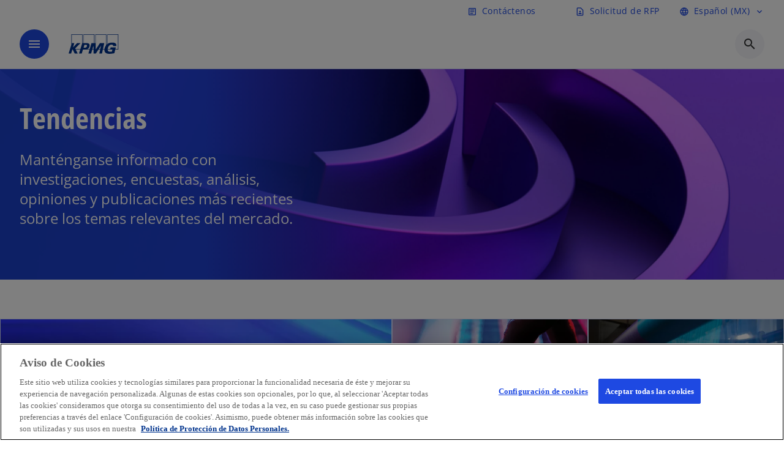

--- FILE ---
content_type: text/html;charset=utf-8
request_url: https://kpmg.com/mx/es/tendencias.html
body_size: 20759
content:
<!DOCTYPE HTML>
<html lang="es" dir="ltr">
<head>
	<meta http-equiv="content-type" content="text/html" charset="UTF-8"/>
	<meta http-equiv="content-encoding" content="text/html"/>
	<meta charset="utf-8" class="chrome"/>
	<meta http-equiv="X-UA-Compatible" content="IE=edge,chrome=1"/>
	<meta http-equiv="content-language" content="es"/>

	<script defer="defer" type="text/javascript" src="https://rum.hlx.page/.rum/@adobe/helix-rum-js@%5E2/dist/rum-standalone.js" data-routing="program=92310,environment=1046541,tier=publish"></script>
<link rel="preconnect" href="https://assets.kpmg.com" crossorigin=""/>

	<link rel="preload" as="font" type="font/woff2" href="/etc.clientlibs/kpmg/clientlibs/clientlib-site/resources/fonts/OpenSans/OpenSans-Regular.ttf" crossorigin/>
	<link rel="preload" as="font" type="font/woff2" href="/etc.clientlibs/kpmg/clientlibs/clientlib-site/resources/fonts/OpenSans/OpenSans-Regular.woff2" crossorigin/>
	<link rel="preload" as="font" type="font/woff2" href="/etc.clientlibs/kpmg/clientlibs/clientlib-site/resources/fonts/OpenSans/OpenSans-Medium.ttf" crossorigin/>
	<link rel="preload" as="font" type="font/woff2" href="/etc.clientlibs/kpmg/clientlibs/clientlib-site/resources/fonts/OpenSans/OpenSans-Medium.woff2" crossorigin/>
	<link rel="preload" as="font" type="font/woff2" href="/etc.clientlibs/kpmg/clientlibs/clientlib-site/resources/fonts/OpenSans/OpenSans-Medium.ttf" crossorigin/>
	<link rel="preload" as="font" type="font/woff2" href="/etc.clientlibs/kpmg/clientlibs/clientlib-site/resources/fonts/Material_Icons/MaterialIcons-Regular.woff2" crossorigin/>
	<link rel="preload" as="font" type="font/woff2" href="/etc.clientlibs/kpmg/clientlibs/clientlib-site/resources/fonts/Material_Icons/MaterialIcons-Regular.ttf" crossorigin/>
	<link rel="preload" as="font" type="font/woff2" href="/etc.clientlibs/kpmg/clientlibs/clientlib-site/resources/fonts/OpenSans_Condensed/OpenSans_Condensed-Regular.woff2" crossorigin/>
	<link rel="preload" as="font" type="font/woff2" href="/etc.clientlibs/kpmg/clientlibs/clientlib-site/resources/fonts/OpenSans_Condensed/OpenSans_Condensed-Regular.ttf" crossorigin/>

	<link rel="icon" type="image/png" sizes="32x32" href="/etc.clientlibs/kpmg/clientlibs/clientlib-site/resources/images/favicons/favicon-32x32.png"/>
	<link rel="icon" type="image/png" sizes="16x16" href="/etc.clientlibs/kpmg/clientlibs/clientlib-site/resources/images/favicons/favicon-16x16.png"/>

	<link rel="icon" type="image/x-icon" href="/etc.clientlibs/kpmg/clientlibs/clientlib-site/resources/images/favicons/favicon.ico"/>

	<link rel="icon" type="image/svg+xml" sizes="96x96" href="/etc.clientlibs/kpmg/clientlibs/clientlib-site/resources/images/favicons/favicon-96x96.svg"/>
	<link rel="icon" type="image/svg+xml" sizes="32x32" href="/etc.clientlibs/kpmg/clientlibs/clientlib-site/resources/images/favicons/favicon-32x32.svg"/>
	<link rel="icon" type="image/svg+xml" sizes="16x16" href="/etc.clientlibs/kpmg/clientlibs/clientlib-site/resources/images/favicons/favicon-16x16.svg"/>

     
	<link rel="apple-touch-icon" sizes="180x180" href="/etc.clientlibs/kpmg/clientlibs/clientlib-site/resources/images/favicons/apple-touch-icon-180x180.png"/>
	<link rel="apple-touch-icon" sizes="167x167" href="/etc.clientlibs/kpmg/clientlibs/clientlib-site/resources/images/favicons/apple-touch-icon-167x167.png"/>
	<link rel="apple-touch-icon" sizes="152x152" href="/etc.clientlibs/kpmg/clientlibs/clientlib-site/resources/images/favicons/apple-touch-icon-152x152.png"/>
	<link rel="apple-touch-icon" sizes="120x120" href="/etc.clientlibs/kpmg/clientlibs/clientlib-site/resources/images/favicons/apple-touch-icon-120x120.png"/>
	<link rel="apple-touch-icon" sizes="76x76" href="/etc.clientlibs/kpmg/clientlibs/clientlib-site/resources/images/favicons/apple-touch-icon-76x76.png"/>
	<link rel="apple-touch-icon" sizes="60x60" href="/etc.clientlibs/kpmg/clientlibs/clientlib-site/resources/images/favicons/apple-touch-icon-60x60.png"/>
	<link rel="apple-touch-icon" href="/etc.clientlibs/kpmg/clientlibs/clientlib-site/resources/images/favicons/apple-touch-icon.png"/>


	<link rel="icon" type="image/svg+xml" sizes="512x512" href="/etc.clientlibs/kpmg/clientlibs/clientlib-site/resources/images/favicons/android-chrome-512x512.svg"/>
	<link rel="icon" type="image/svg+xml" sizes="192x192" href="/etc.clientlibs/kpmg/clientlibs/clientlib-site/resources/images/favicons/android-chrome-192x192.svg"/>
	<link rel="icon" type="image/svg+xml" sizes="144x144" href="/etc.clientlibs/kpmg/clientlibs/clientlib-site/resources/images/favicons/android-chrome-144x144.svg"/>
	<link rel="icon" type="image/svg+xml" sizes="96x96" href="/etc.clientlibs/kpmg/clientlibs/clientlib-site/resources/images/favicons/android-chrome-96x96.svg"/>
	<link rel="icon" type="image/svg+xml" sizes="72x72" href="/etc.clientlibs/kpmg/clientlibs/clientlib-site/resources/images/favicons/android-chrome-72x72.svg"/>
	<link rel="icon" type="image/svg+xml" sizes="48x48" href="/etc.clientlibs/kpmg/clientlibs/clientlib-site/resources/images/favicons/android-chrome-48x48.svg"/>
	<link rel="icon" type="image/svg+xml" sizes="36x36" href="/etc.clientlibs/kpmg/clientlibs/clientlib-site/resources/images/favicons/android-chrome-36x36.svg"/>

	<meta property="og:type" content="website"/>
	<meta property="og:url" content="https://kpmg.com/mx/es/tendencias.html"/>
	<meta property="og:title" content="Tendencias"/>
	<meta property="og:description" content="Manténganse informado con investigaciones, encuestas, análisis, opiniones y publicaciones más recientes sobre los temas relevantes del mercado."/>
	<meta property="og:site_name" content="KPMG"/>
	<meta property="og:image" content="/content/dam/kpmgsites/mx/images/home/li0bisyo.png"/>
	<meta property="og:locale" content="es_mx"/>
	
	
	<meta property="twitter:url" content="https://kpmg.com/mx/es/tendencias.html"/>
	<meta property="twitter:title" content="Tendencias"/>
	<meta property="twitter:description" content="Manténganse informado con investigaciones, encuestas, análisis, opiniones y publicaciones más recientes sobre los temas relevantes del mercado."/>
	<meta property="twitter:creator" content="@KPMG"/>
	<meta property="twitter:card" content="summary_large_image"/>
	<meta property="twitter:image" content="/content/dam/kpmgsites/mx/images/home/li0bisyo.png"/>
		<script type="text/javascript">
			window.kpmgPath = window.location.pathname.toLowerCase();
            var preferredSite = '';
            function getCookie(cname) {
                var name = cname + "=";
                var cArray = document.cookie.split(';');
                for(var i = 0; i < cArray.length; i++) {
                    var c = cArray[i];
                    while (c.charAt(0) == ' ') {
                        c = c.substring(1);
                    }
                    if (c.indexOf(name) == 0) {
                        preferredSite = c.substring(name.length, c.length);
                        preferredSite = preferredSite.indexOf(".html") > -1 ? preferredSite : "";
                        return true;
                    }
                }
            }
            if(window.kpmgPath === "/xx/en.html" && document.referrer === "" ) {
                getCookie("g_redirect");
                if( preferredSite.length > 0 && preferredSite !== "/xx/en.html") {
                    var geoUserSite = encodeURI(preferredSite)
                    console.log("datageo:",geoUserSite);
                    window.location = geoUserSite;
                }
            }</script>
	
    
    <script type="application/ld+json">
		{
  "@context" : "https://schema.org/",
  "@graph" : [ {
    "@type" : "Corporation",
    "@id" : "https://kpmg.com/mx#corporation",
    "url" : "https://kpmg.com/mx/es#home",
    "name" : "KPMG México",
    "description" : "Nuestro enfoque confiable combina conocimientos prácticos, tecnología de vanguardia y una profunda experiencia en la industria para transformar negocios y descubrir oportunidades",
    "image" : "/content/dam/kpmgsites/mx/images/home/li0bisyo.png",
    "logo" : {
      "@type" : "ImageObject",
      "url" : "https://assets.kpmg.com/is/image/kpmg/kpmg-logo-1",
      "width" : "77",
      "height" : "30"
    },
    "address" : { }
  }, {
    "@type" : "WebSite",
    "@id" : "https://kpmg.com/mx#website",
    "url" : "https://kpmg.com/mx/es#home",
    "name" : "KPMG México",
    "inLanguage" : "es_mx"
  }, {
    "@context" : "https://schema.org",
    "@type" : "WebPage",
    "name" : "Tendencias",
    "url" : "https://kpmg.com/mx/es/tendencias.html",
    "description" : "Manténganse informado con investigaciones, encuestas, análisis, opiniones y publicaciones más recientes sobre los temas relevantes del mercado.",
    "publisher" : {
      "@type" : "Corporation",
      "name" : "KPMG",
      "logo" : {
        "@type" : "ImageObject",
        "url" : "https://assets.kpmg.com/is/image/kpmg/kpmg-logo-1"
      }
    },
    "mainEntityOfPage" : {
      "@type" : "WebSite",
      "name" : "KPMG",
      "url" : "https://kpmg.com/mx/es#home"
    },
    "potentialAction" : {
      "@type" : "SearchAction",
      "target" : "https://www.kpmg.com/search?q={search_term_string}",
      "query-input" : "required name=search_term_string"
    }
  }, {
    "@type" : "Corporation",
    "@id" : "https://kpmg.com/mx#organization",
    "name" : "KPMG México",
    "logo" : {
      "@type" : "ImageObject",
      "url" : "https://assets.kpmg.com/is/image/kpmg/kpmg-logo-1",
      "width" : "77",
      "height" : "30"
    },
    "parentOrganization" : {
      "@id" : "https://kpmg.com/mx#corporation"
    }
  } ]
}
	</script>
	
	
    <meta charset="UTF-8"/>
    <title>Tendencias</title>
    
    <meta name="description" content="Manténganse informado con investigaciones, encuestas, análisis, opiniones y publicaciones más recientes sobre los temas relevantes del mercado."/>
    <meta name="template" content="page-insights"/>
    <meta name="viewport" content="width=device-width, initial-scale=1"/>
    

    
    
<link rel="canonical" href="https://kpmg.com/mx/es/tendencias.html"/>

    




    
    

    

	
  



		
       <script type="text/plain" class="optanon-category-C0003" src="//assets.adobedtm.com/9ff0694f1438/dd433ce7efb6/launch-5b72ccf8a16a.min.js" async></script>

    
    <script src="/etc.clientlibs/kpmg/clientlibs/clientlib-dependencies.lc-d41d8cd98f00b204e9800998ecf8427e-lc.min.js"></script>


    
        
    <link rel="stylesheet" href="/etc.clientlibs/kpmg/clientlibs/clientlib-base.lc-bee0a8382ad36e345dda31b92379d226-lc.min.css" type="text/css">
<link rel="stylesheet" href="/etc.clientlibs/kpmg/clientlibs/clientlib-dependencies.lc-d41d8cd98f00b204e9800998ecf8427e-lc.min.css" type="text/css">
<link rel="stylesheet" href="/etc.clientlibs/kpmg/clientlibs/clientlib-site.lc-fa36290cf702ba4fcc2a2e04da852280-lc.min.css" type="text/css">


    
    
    
    
    
    
    
    <script async src="/etc.clientlibs/core/wcm/components/commons/datalayer/v1/clientlibs/core.wcm.components.commons.datalayer.v1.lc-70264651675213ed7f7cc5a02a00f621-lc.min.js"></script>



    
    

	
	  		
		<!-- One Trust Enabled Start (One Trust Script)-->
		
			<!-- OneTrust Cookies Consent Notice start for kpmg.com/mx -->
<script src="https://collection.kpmg.com/scripttemplates/otSDKStub.js" type="text/javascript" charset="UTF-8" data-domain-script="01954862-4b73-7267-9d63-b7acf685748b"></script>
<script type="text/javascript">
function OptanonWrapper() { }
</script>
<!-- OneTrust Cookies Consent Notice end for kpmg.com/mx -->
			<script type="text/javascript">
				var oneTrustEnabled = true;
				/* OneTrust Script - Start  * OptanonWrapper function will be called by OneTrust after the page load
				* This has to be placed after OneTrust script in the order
				*/
				function OptanonWrapper() {
					var evt = document.createEvent("CustomEvent"), cookiesSettingsButton = document.getElementById('ot-sdk-btn');
					evt.initCustomEvent('oneTrustEvent', false, false, {activeGroups: OptanonActiveGroups, groups: Optanon.GetDomainData()});
					document.dispatchEvent(evt);
					window.oneTrustObj = window.oneTrustObj || {};
					window.oneTrustObj.isScriptLoaded = true;
	
					//Show the Cookie-Settings button at the bottom only after User provides the consent
					if(Optanon  && typeof Optanon.IsAlertBoxClosed === 'function'  && Optanon.IsAlertBoxClosed()  && cookiesSettingsButton !== null) {
						cookiesSettingsButton.style.display = "block";
					}
				}
			</script>
		

		<!-- One Trust Enabled End (One Trust Script)-->
		<!-- One Trust Disabled Start (One Trust Script)-->
		
		<!-- One Trust Disabled End (One Trust Script)-->
		
	    <!-- Common Header Scripts -->
		
				<!-- Start of HubSpot Embed Code -->
<script type="text/javascript" id="hs-script-loader" async defer src="//js.hs-scripts.com/2866478.js"></script>
<!-- End of HubSpot Embed Code -->
<!-- Google Tag Manager -->
<script>(function(w,d,s,l,i){w[l]=w[l]||[];w[l].push({'gtm.start':
new Date().getTime(),event:'gtm.js'});var f=d.getElementsByTagName(s)[0],
j=d.createElement(s),dl=l!='dataLayer'?'&l='+l:'';j.async=true;j.src=
'https://www.googletagmanager.com/gtm.js?id='+i+dl;f.parentNode.insertBefore(j,f);
})(window,document,'script','dataLayer','GTM-5Z4PR5P');</script>
<!-- End Google Tag Manager -->
		
		<!-- Page Header Scripts -->
		
	
</head>
<body class="page-insights page basicpage" id="page-50f318dd61" data-cmp-link-accessibility-enabled data-cmp-link-accessibility-text="se abre en una pestaña nueva" data-cmp-data-layer-enabled data-country-name="México">

	  
    

	  
    


	<script>
		window.adobeDataLayer = window.adobeDataLayer || [];
		const [page,{id:pageId}] = JSON.parse("[{\x22page\u002D50f318dd61\x22:{\x22xdm:language\x22:\x22es\x22,\x22publisher\x22:\x22en\u002Dxx\u002Dweb\u002Dteam\x22,\x22country\x22:\x22mx\x22,\x22dc:description\x22:\x22Manténganse informado con investigaciones, encuestas, análisis, opiniones y publicaciones más recientes sobre los temas relevantes del mercado.\x22,\x22repo:path\x22:\x22\/content\/kpmgpublic\/mx\/es\/tendencias.html\x22,\x22dc:title\x22:\x22Tendencias\x22,\x22xdm:tags\x22:[],\x22expiryDate\x22:\x2212\/30\/2099\x22,\x22repo:modifyDate\x22:\x222025\u002D10\u002D15T17:19:22Z\x22,\x22pageName\x22:\x22mx:es:tendencias\x22,\x22issueDate\x22:\x22\x22,\x22effectiveDate\x22:\x22\x22,\x22primaryCategory\x22:\x22tendencias\x22,\x22subCategory1\x22:\x22\x22,\x22subCategory2\x22:\x22\x22,\x22subCategory3\x22:\x22\x22,\x22xdm:template\x22:\x22\/conf\/kpmg\/settings\/wcm\/templates\/page\u002Dinsights\x22,\x22@type\x22:\x22core\/wcm\/components\/page\/v3\/page\x22}},{\"id\":\"page\u002D50f318dd61\"}]");
		if(localStorage.getItem("userlogout")){
			localStorage.removeItem("userlogout");
			page[pageId]["dc:title"] = "logout successful"
		 	page[pageId]["loginStatus"] = "logged-out"
		}
		adobeDataLayer.push({
			page,
			event:'cmp:show',
			eventInfo: {
				path: 'page.page\u002D50f318dd61'
			}
		});
	</script>


	




	
<div class="root container responsivegrid">

    
    
    
    <div id="container-b71de48f42" class="cmp-container">
        
        <header class="experiencefragment">
<div id="experiencefragment-e160d435b9" class="cmp-experiencefragment cmp-experiencefragment--header">


    
    <div id="container-20a38a722b" class="cmp-container">
        


<div class="aem-Grid aem-Grid--12 aem-Grid--default--12 ">
    
    <div class="header-v2 header aem-GridColumn aem-GridColumn--default--12">
  <div class="cmp-header cmp-header-v2" data-cmp-header>
    <a class="skipnav" href="#kpmg-accessibility-main">
  
  
    Saltar al contenido principal
  
</a>

    
    
    
    
    
  
  
  
  

  <div class="cmp-menu-item-bar" role="header" id="kpmg-accessibility-header" data-cmp-menu-item-bar-mobile="false">
    <div class="cmp-menu-item-bar--container">
      <div class="cmp-menu-item-bar--inner rfp">
        
          <div class="cmp-menu-item">
  <a id="menu-item-856e7dd35f" class="cmp-menu-item__inner" aria-label="botón para contacto" data-cmp-clickable data-cmp-data-layer="{&#34;menu-item-856e7dd35f&#34;:{&#34;@type&#34;:&#34;kpmg/components/navigation/header/menu-item&#34;,&#34;repo:modifyDate&#34;:&#34;2025-06-04T14:22:40Z&#34;,&#34;dc:title&#34;:&#34;Contáctenos&#34;,&#34;xdm:linkURL&#34;:&#34;/mx/es/miscelaneos/generic-contact-nav-page.html&#34;}}" href="/mx/es/miscelaneos/generic-contact-nav-page.html">
    
    <span class="cmp-menu-item__icon cmp-menu-item__icon--article" aria-hidden="true">article</span>

    <div class="cmp-menu-item__label">
      Contáctenos
    </div>
  </a>
</div>

        
        
          
    <div class="cmp-ppc-navigation cmp-menu-item">
        <div class="ppc-loading-spinner-container">
            <div class="loading-spinner">
              <h4></h4>
              <h6></h6>
              <div class="loading-spinner__icon"></div>
              <p></p>
            </div>
        </div>
    
    	
            <a type="button" class="cmp-ppc-navigation__userlogin cmp-menu-item__inner" aria-label="Login" data-cmp-clickable="true" data-cmp-data-layer="{&#34;ppc-navigation-e3b0c44298&#34;:{&#34;parentId&#34;:&#34;ppc-navigation&#34;,&#34;@type&#34;:&#34;kpmg/components/navigation/header/ppc-navigation&#34;,&#34;xdm:linkURL&#34;:&#34;&#34;}}" aria-expanded="false">
                
    

                <div class="cmp-menu-item__label"></div>
            </a>
        
        
        <button type="button" class="cmp-ppc-navigation__loggedin cmp-menu-item__inner" aria-label="My KPMG" data-cmp-clickable="true" data-cmp-data-layer="{&#34;ppc-navigation-334359b90e&#34;:{&#34;parentId&#34;:&#34;ppc-navigation&#34;,&#34;@type&#34;:&#34;kpmg/components/navigation/header/ppc-navigation&#34;,&#34;dc:title&#34;:&#34;My KPMG&#34;,&#34;xdm:linkURL&#34;:&#34;#&#34;}}" aria-expanded="false" aria-haspopup="true">
            
    

            <div class="cmp-menu-item__label"></div>
   		</button>
        <nav class="cmp-ppc-navigation__nav">
            <button class="cmp-ppc-navigation__nav-close">
                <span class="material-icons-outlined">close</span>
            </button>
            
        </nav>
    </div>


        
        
          <div class="cmp-menu-item">
  <a id="menu-item2-7c87a9072b" class="cmp-menu-item__inner" data-cmp-clickable data-cmp-data-layer="{&#34;menu-item2-7c87a9072b&#34;:{&#34;@type&#34;:&#34;kpmg/components/navigation/header/menu-item2&#34;,&#34;repo:modifyDate&#34;:&#34;2025-07-03T01:41:25Z&#34;,&#34;dc:title&#34;:&#34;Solicitud de RFP&#34;,&#34;xdm:linkURL&#34;:&#34;/mx/es/miscelaneos/rfp.html&#34;}}" href="/mx/es/miscelaneos/rfp.html">
    
    <span class="cmp-menu-item__icon cmp-menu-item__icon--contact_page" aria-hidden="true">contact_page</span>

    <div class="cmp-menu-item__label">
      Solicitud de RFP
    </div>
  </a>
</div>

        
        
          <div class="cmp-lang-selector">
  <button type="button" id="lang-selector-05234365ce" class="cmp-lang-selector__toggle-btn cmp-menu-item__inner" aria-label="botón para seleccionar el idioma" data-cmp-clickable data-cmp-data-layer="{&#34;lang-selector-334359b90e&#34;:{&#34;parentId&#34;:&#34;lang-selector&#34;,&#34;@type&#34;:&#34;kpmg/components/navigation/header/lang-selector&#34;,&#34;dc:title&#34;:&#34;Español (MX)&#34;,&#34;xdm:linkURL&#34;:&#34;#&#34;}}" aria-haspopup="dialog">
    
    <span class="cmp-lang-selector__icon cmp-lang-selector__icon--language" aria-hidden="true">language</span>

    <div class="cmp-lang-selector__label">
      Español (MX)
    </div>
    <span class="material-icons-outlined cmp-lang-selector__chevron-icon" aria-hidden="true">
      expand_more
    </span>
  </button>
</div>

        
      </div>
    </div>
  </div>

    
  <div data-cmp-langselector="side-navbar" class="language-selector__side-navbar">
    <div class="language-selector__mobile-close">
      <button data-cmp-langselector="close-btn" data-cmp-clickable="true" class="language-selector__mobile-close--btn">
        <span class="material-icons-outlined">close</span>
      </button>
    </div>
    <div class="language-selector__container">
      <ul class="country-list country-list--short" data-cmp-langselector="language-selector"></ul>
      <div class="cmp-form-text">
        <label for="filter-search-input">Buscar</label>
        <input class="cmp-form-text__text" data-cmp-hook-form-text="input" type="text" id="filter-search-input" placeholder="Introduzca palabras clave" name="filter-search-input" aria-describedby="enter keywords" data-cmp-langselector="filter-search-input"/>
        <button class="material-icons-outlined input-cancel" data-cmp-langselector="filter-cancel">
          cancel
        </button>
      </div>
      <div class="filter-message" aria-live="polite" aria-atomic="true" data-cmp-langselector="filter-message" data-message="Información no encontrada"></div>
      <div class="contry-list-container">
        <div class="sr-only country-list--count" aria-live="polite" aria-atomic="true" data-message="Resultados encontrados"></div>
        <ul class="country-list country-list--all" data-cmp-langselector="list-of-all-countries"></ul>
      </div>
    </div>
  </div>



    
      
      <div id="kpmg-accessibility-nav" role="navigation" class="cmp-header__main-nav-bar" data-cmp-header-main-nav-bar>
        <div class="cmp-header__main-nav-bar--container">
          <div class="cmp-header__main-nav-bar--inner">
            <div class="cmp-header__main-nav-bar--column">
              
              <div class="cmp-mobile-toggle">
  <button data-cmp-mobile-toggle type="button" class="cmp-mobile-toggle__inner" aria-label="Menú" aria-expanded="false" aria-controls="mobile-menu">
    <span class="cmp-mobile-toggle__icon" aria-hidden="true">menu</span>
  </button>
</div>

              
              
                <div class="cmp-logo" id="logo-8f9ba7e2da" data-cmp-is="image" data-cmp-src="/content/experience-fragments/kpmgpublic/mx/es/site/header/master/_jcr_content/root/header_v2_copy/logo.coreimg{.width}.svg/1749045922697/logo.svg" data-asset-id="67c2c04a-a869-425f-90bd-235445012652" data-cmp-filereference="/content/dam/kpmgsites/logo.svg" data-cmp-data-layer="{&#34;logo-8f9ba7e2da&#34;:{&#34;@type&#34;:&#34;kpmg/components/navigation/header/logo&#34;,&#34;repo:modifyDate&#34;:&#34;2025-06-04T14:05:22Z&#34;,&#34;dc:title&#34;:&#34;kpmgblue&#34;,&#34;xdm:linkURL&#34;:&#34;/mx/es.html&#34;,&#34;image&#34;:{&#34;repo:id&#34;:&#34;67c2c04a-a869-425f-90bd-235445012652&#34;,&#34;repo:modifyDate&#34;:&#34;2023-11-07T15:54:47Z&#34;,&#34;@type&#34;:&#34;image/svg+xml&#34;,&#34;repo:path&#34;:&#34;/content/dam/kpmgsites/logo.svg&#34;}}}" data-cmp-hook-image="imageV3" itemscope itemtype="http://schema.org/ImageObject">
     <div class="cmp-logo__inner">
          <a class="cmp-logo__link" data-cmp-clickable href="/mx/es.html">
               <img src="/content/experience-fragments/kpmgpublic/mx/es/site/header/master/_jcr_content/root/header_v2_copy/logo.coreimg.svg/1749045922697/logo.svg" loading="lazy" class="cmp-logo__image" itemprop="contentUrl" width="100" height="100" alt="whitebackground kpmg logo" title="kpmgblue"/>
          </a>
     </div>
    
    <meta itemprop="caption" content="kpmgblue"/>
    <script type="application/ld+json">
          {
  "@context" : "https://schema.org",
  "@type" : "ImageObject",
  "creator" : {
    "@type" : "Corporation",
    "name" : "KPMG International Limited"
  },
  "copyrightNotice" : "KPMG International Limited",
  "potentialAction" : {
    "@type" : "ViewAction",
    "target" : {
      "@type" : "EntryPoint"
    }
  }
}
     </script>
</div>

    

              
            </div>

            <div class="cmp-header__main-nav-bar--column" data-cmp-header-main-nav>
              
                
  
  <nav class="cmp-main-nav" data-cmp-main-nav>
    
    <div class="cmp-main-nav__mobile-header" data-cmp-main-nav-mobile-header>
      <div class="cmp-main-nav__mobile-header-container">
        
        <button class="cmp-main-nav__mobile-header-close" data-cmp-main-nav-mobile-header-close aria-label="Cerrar">
          <span class="material-icons-outlined">close</span>
        </button>

        
        
          <div class="cmp-logo" id="logo-8f9ba7e2da" data-cmp-is="image" data-cmp-src="/content/experience-fragments/kpmgpublic/mx/es/site/header/master/_jcr_content/root/header_v2_copy/logo.coreimg{.width}.svg/1749045922697/logo.svg" data-asset-id="67c2c04a-a869-425f-90bd-235445012652" data-cmp-filereference="/content/dam/kpmgsites/logo.svg" data-cmp-data-layer="{&#34;logo-8f9ba7e2da&#34;:{&#34;@type&#34;:&#34;kpmg/components/navigation/header/logo&#34;,&#34;repo:modifyDate&#34;:&#34;2025-06-04T14:05:22Z&#34;,&#34;dc:title&#34;:&#34;kpmgblue&#34;,&#34;xdm:linkURL&#34;:&#34;/mx/es.html&#34;,&#34;image&#34;:{&#34;repo:id&#34;:&#34;67c2c04a-a869-425f-90bd-235445012652&#34;,&#34;repo:modifyDate&#34;:&#34;2023-11-07T15:54:47Z&#34;,&#34;@type&#34;:&#34;image/svg+xml&#34;,&#34;repo:path&#34;:&#34;/content/dam/kpmgsites/logo.svg&#34;}}}" data-cmp-hook-image="imageV3" itemscope itemtype="http://schema.org/ImageObject">
     <div class="cmp-logo__inner">
          <a class="cmp-logo__link" data-cmp-clickable href="/mx/es.html">
               <img src="/content/experience-fragments/kpmgpublic/mx/es/site/header/master/_jcr_content/root/header_v2_copy/logo.coreimg.svg/1749045922697/logo.svg" loading="lazy" class="cmp-logo__image" itemprop="contentUrl" width="100" height="100" alt="whitebackground kpmg logo" title="kpmgblue"/>
          </a>
     </div>
    
    <meta itemprop="caption" content="kpmgblue"/>
    <script type="application/ld+json">
          {
  "@context" : "https://schema.org",
  "@type" : "ImageObject",
  "creator" : {
    "@type" : "Corporation",
    "name" : "KPMG International Limited"
  },
  "copyrightNotice" : "KPMG International Limited",
  "potentialAction" : {
    "@type" : "ViewAction",
    "target" : {
      "@type" : "EntryPoint"
    }
  }
}
     </script>
</div>

    

        
      </div>
    </div>

    
    <ul class="cmp-main-nav__main-menu" data-cmp-main-nav-main-menu>
      
        <li class="cmp-main-nav__main-menu--list-item" data-cmp-main-nav-list-item>
          
          
  
  

  
  
    
    
  <div class="cmp-menu-link cmp-menu-link--level-one  ">
    
    

    
    

    
    <button class="cmp-menu-link__inner " type="button" data-cmp-data-layer="{&#34;main-nav-link-15923e6ee5&#34;:{&#34;parentId&#34;:&#34;main-nav-a35c0f03be&#34;,&#34;@type&#34;:&#34;kpmg/components/navigation/header/main-nav&#34;,&#34;dc:title&#34;:&#34;Informes y Publicaciones&#34;}}" data-cmp-clickable data-cmp-menu-link="levelOne" aria-expanded="false" aria-haspopup="true">
      <div class="cmp-menu-link__inner--label">
        
        
        
          
            Informes y Publicaciones
          
          
          
          
        
        
        
        
      </div>
      <span aria-hidden="true" class="cmp-menu-link__inner--icon"></span>
    </button>
  </div>

    <nav class="cmp-sub-menu cmp-sub-menu__has-level-three" data-cmp-sub-menu>
      <div class="cmp-sub-menu__container">
        
        <button class="cmp-sub-menu__back-button" data-cmp-sub-menu-back>
          <span aria-hidden="true" class="cmp-sub-menu__back-button-icon"></span>
          <div class="cmp-sub-menu__back-button-label">
            Menú principal
          </div>
        </button>
        
          
  
  
  <section class="cmp-sub-menu__section  cmp-sub-menu__section--level-three cmp-sub-menu__section--level-three-two-column">
    <div class="cmp-sub-menu__section-heading">
      <span class="cmp-sub-menu__section-heading--text">
        
          Tendencias
        
        
      </span>

      <a class="cmp-sub-menu__section-heading--link" data-cmp-data-layer="{&#34;main-nav-link-edfbfdefcf&#34;:{&#34;parentId&#34;:&#34;main-nav-a35c0f03be&#34;,&#34;@type&#34;:&#34;kpmg/components/navigation/header/main-nav&#34;,&#34;dc:title&#34;:&#34;Informes y Publicaciones_Ver más&#34;,&#34;xdm:linkURL&#34;:&#34;/mx/es/tendencias.html&#34;}}" data-cmp-clickable href="/mx/es/tendencias.html">Ver más<span class="material-icons-outlined"></span></a>
    </div>

    <nav class="cmp-sub-menu__section-nav cmp-sub-menu__section-nav--level-two">
      <ul>
        <li class="cmp-sub-menu__level-two--all-link">
          
  <div class="cmp-menu-link cmp-menu-link--level-two ">
    
    

    
    

    
    <a class="cmp-menu-link__inner " data-cmp-data-layer="{&#34;main-nav-link-15923e6ee5&#34;:{&#34;parentId&#34;:&#34;main-nav-a35c0f03be&#34;,&#34;@type&#34;:&#34;kpmg/components/navigation/header/main-nav&#34;,&#34;dc:title&#34;:&#34;Informes y Publicaciones&#34;}}" data-cmp-clickable href="/mx/es/tendencias.html">
      <div class="cmp-menu-link__inner--label">
        
        
        
          
          
          
          
            
            Informes y Publicaciones 
          
        
        
        
        
      </div>
      
    </a>
  </div>

        </li>
        
          
          <li>
            
  <div class="cmp-menu-link cmp-menu-link--level-two ">
    
    

    
    

    
    <a class="cmp-menu-link__inner " data-cmp-data-layer="{&#34;main-nav-link-6ceeed487f&#34;:{&#34;parentId&#34;:&#34;main-nav-a35c0f03be&#34;,&#34;@type&#34;:&#34;kpmg/components/navigation/header/main-nav&#34;,&#34;dc:title&#34;:&#34;Informes y Publicaciones>Sala de prensa&#34;,&#34;xdm:linkURL&#34;:&#34;/mx/es/sala-de-prensa.html&#34;}}" data-cmp-clickable href="/mx/es/sala-de-prensa.html">
      <div class="cmp-menu-link__inner--label">
        
        
        
          
          
          
          
            Sala de prensa 
            
          
        
        
        
        
      </div>
      
    </a>
  </div>

            
          </li>
        
          
          <li>
            
  <div class="cmp-menu-link cmp-menu-link--level-two ">
    
    

    
    

    
    <a class="cmp-menu-link__inner " data-cmp-data-layer="{&#34;main-nav-link-66146c93be&#34;:{&#34;parentId&#34;:&#34;main-nav-a35c0f03be&#34;,&#34;@type&#34;:&#34;kpmg/components/navigation/header/main-nav&#34;,&#34;dc:title&#34;:&#34;Informes y Publicaciones>Escuche a KPMG&#34;,&#34;xdm:linkURL&#34;:&#34;/mx/es/sala-de-prensa/podcast-cuentame-de-economia.html&#34;}}" data-cmp-clickable href="/mx/es/sala-de-prensa/podcast-cuentame-de-economia.html">
      <div class="cmp-menu-link__inner--label">
        
        
        
          
          
          
          
            Escuche a KPMG 
            
          
        
        
        
        
      </div>
      
    </a>
  </div>

            
          </li>
        
          
          <li>
            
  <div class="cmp-menu-link cmp-menu-link--level-two ">
    
    

    
    

    
    <a class="cmp-menu-link__inner " data-cmp-data-layer="{&#34;main-nav-link-7e5f2041e1&#34;:{&#34;parentId&#34;:&#34;main-nav-a35c0f03be&#34;,&#34;@type&#34;:&#34;kpmg/components/navigation/header/main-nav&#34;,&#34;dc:title&#34;:&#34;Informes y Publicaciones>ESG Express - Podcast&#34;,&#34;xdm:linkURL&#34;:&#34;/mx/es/tendencias/2025/03/esg-express-podcast.html&#34;}}" data-cmp-clickable href="/mx/es/tendencias/2025/03/esg-express-podcast.html">
      <div class="cmp-menu-link__inner--label">
        
        
        
          
          
          
          
            ESG Express - Podcast 
            
          
        
        
        
        
      </div>
      
    </a>
  </div>

            
          </li>
        
          
          <li>
            
  <div class="cmp-menu-link cmp-menu-link--level-two ">
    
    

    
    

    
    <a class="cmp-menu-link__inner " data-cmp-data-layer="{&#34;main-nav-link-ff93892b81&#34;:{&#34;parentId&#34;:&#34;main-nav-a35c0f03be&#34;,&#34;@type&#34;:&#34;kpmg/components/navigation/header/main-nav&#34;,&#34;dc:title&#34;:&#34;Informes y Publicaciones>KPMG en Imagen&#34;,&#34;xdm:linkURL&#34;:&#34;/mx/es/sala-de-prensa/kpmg-en-imagen.html&#34;}}" data-cmp-clickable href="/mx/es/sala-de-prensa/kpmg-en-imagen.html">
      <div class="cmp-menu-link__inner--label">
        
        
        
          
          
          
          
            KPMG en Imagen 
            
          
        
        
        
        
      </div>
      
    </a>
  </div>

            
          </li>
        
          
          <li>
            
  <div class="cmp-menu-link cmp-menu-link--level-two ">
    
    

    
    

    
    <a class="cmp-menu-link__inner " data-cmp-data-layer="{&#34;main-nav-link-cd32cb17ed&#34;:{&#34;parentId&#34;:&#34;main-nav-a35c0f03be&#34;,&#34;@type&#34;:&#34;kpmg/components/navigation/header/main-nav&#34;,&#34;dc:title&#34;:&#34;Informes y Publicaciones>Artículos de opinión&#34;,&#34;xdm:linkURL&#34;:&#34;/mx/es/tendencias/articulos-de-opinion.html&#34;}}" data-cmp-clickable href="/mx/es/tendencias/articulos-de-opinion.html">
      <div class="cmp-menu-link__inner--label">
        
        
        
          
          
          
          
            Artículos de opinión 
            
          
        
        
        
        
      </div>
      
    </a>
  </div>

            
          </li>
        
          
          <li>
            
  <div class="cmp-menu-link cmp-menu-link--level-two ">
    
    

    
    

    
    <a class="cmp-menu-link__inner " data-cmp-data-layer="{&#34;main-nav-link-7ed4dfce85&#34;:{&#34;parentId&#34;:&#34;main-nav-a35c0f03be&#34;,&#34;@type&#34;:&#34;kpmg/components/navigation/header/main-nav&#34;,&#34;dc:title&#34;:&#34;Informes y Publicaciones>Delineando Estrategias&#34;,&#34;xdm:linkURL&#34;:&#34;https://www.delineandoestrategias.com.mx/&#34;}}" data-cmp-clickable href="https://www.delineandoestrategias.com.mx/">
      <div class="cmp-menu-link__inner--label">
        
        
        
          
          
          
          
            Delineando Estrategias 
            
          
        
        
        
        
      </div>
      
    </a>
  </div>

            
          </li>
        
          
          <li>
            
  <div class="cmp-menu-link cmp-menu-link--level-two ">
    
    

    
    

    
    <a class="cmp-menu-link__inner " data-cmp-data-layer="{&#34;main-nav-link-68d0a37683&#34;:{&#34;parentId&#34;:&#34;main-nav-a35c0f03be&#34;,&#34;@type&#34;:&#34;kpmg/components/navigation/header/main-nav&#34;,&#34;dc:title&#34;:&#34;Informes y Publicaciones>Economic Outreach&#34;,&#34;xdm:linkURL&#34;:&#34;/mx/es/tendencias/economic-outreach.html&#34;}}" data-cmp-clickable href="/mx/es/tendencias/economic-outreach.html">
      <div class="cmp-menu-link__inner--label">
        
        
        
          
          
          
          
            Economic Outreach 
            
          
        
        
        
        
      </div>
      
    </a>
  </div>

            
          </li>
        
          
          <li>
            
  <div class="cmp-menu-link cmp-menu-link--level-two ">
    
    

    
    

    
    <a class="cmp-menu-link__inner " data-cmp-data-layer="{&#34;main-nav-link-d7c0bf0683&#34;:{&#34;parentId&#34;:&#34;main-nav-a35c0f03be&#34;,&#34;@type&#34;:&#34;kpmg/components/navigation/header/main-nav&#34;,&#34;dc:title&#34;:&#34;Informes y Publicaciones>Investment in Mexico&#34;,&#34;xdm:linkURL&#34;:&#34;/mx/es/tendencias/inversion-en-mexico.html&#34;}}" data-cmp-clickable href="/mx/es/tendencias/inversion-en-mexico.html">
      <div class="cmp-menu-link__inner--label">
        
        
        
          
          
          
          
            Investment in Mexico 
            
          
        
        
        
        
      </div>
      
    </a>
  </div>

            
          </li>
        
          
          <li>
            
  <div class="cmp-menu-link cmp-menu-link--level-two ">
    
    

    
    

    
    <a class="cmp-menu-link__inner " data-cmp-data-layer="{&#34;main-nav-link-514a330009&#34;:{&#34;parentId&#34;:&#34;main-nav-a35c0f03be&#34;,&#34;@type&#34;:&#34;kpmg/components/navigation/header/main-nav&#34;,&#34;dc:title&#34;:&#34;Informes y Publicaciones>Flashes Fiscales&#34;,&#34;xdm:linkURL&#34;:&#34;/mx/es/tendencias/flashes-fiscales.html&#34;}}" data-cmp-clickable href="/mx/es/tendencias/flashes-fiscales.html">
      <div class="cmp-menu-link__inner--label">
        
        
        
          
          
          
          
            Flashes Fiscales 
            
          
        
        
        
        
      </div>
      
    </a>
  </div>

            
          </li>
        
          
          <li>
            
  <div class="cmp-menu-link cmp-menu-link--level-two ">
    
    

    
    

    
    <a class="cmp-menu-link__inner " data-cmp-data-layer="{&#34;main-nav-link-87ed6c7f83&#34;:{&#34;parentId&#34;:&#34;main-nav-a35c0f03be&#34;,&#34;@type&#34;:&#34;kpmg/components/navigation/header/main-nav&#34;,&#34;dc:title&#34;:&#34;Informes y Publicaciones>Boletín de maquila&#34;,&#34;xdm:linkURL&#34;:&#34;/mx/es/tendencias/boletin-de-maquila.html&#34;}}" data-cmp-clickable href="/mx/es/tendencias/boletin-de-maquila.html">
      <div class="cmp-menu-link__inner--label">
        
        
        
          
          
          
          
            Boletín de maquila 
            
          
        
        
        
        
      </div>
      
    </a>
  </div>

            
          </li>
        
      </ul>
    </nav>
  </section>

        
        
          <div class="cmp-sub-menu__feature-section cmp-sub-menu__feature-section-three-column">
            <div class="cmp-sub-menu__feature-section--heading">
              Recomendado
            </div>
            <ul class="cmp-sub-menu__feature-section--items">
              
                <li class="cmp-sub-menu__feature-section--item">
                  <a data-cmp-data-layer="{&#34;main-nav-featured-link-f2f55d759a&#34;:{&#34;parentId&#34;:&#34;main-nav-a35c0f03be&#34;,&#34;@type&#34;:&#34;kpmg/components/navigation/header/main-nav&#34;,&#34;dc:title&#34;:&#34;Informes y Publicaciones>Panorama de la inteligencia artificial en México y Centroamérica 2025&#34;,&#34;xdm:linkURL&#34;:&#34;https://www.delineandoestrategias.com.mx/es-mx/panorama-de-la-inteligencia-artificial-en-mexico-y-centroamerica?__hstc=85194310.e9ab2e28a3ba4ae0a736896e1511a74e.1761092492563.1761942736496.1761952107476.47&amp;__hssc=85194310.10.1761952107476&amp;__hsfp=3877991107&#34;}}" data-cmp-clickable class="cmp-sub-menu__feature-section--item-link" href="https://www.delineandoestrategias.com.mx/es-mx/panorama-de-la-inteligencia-artificial-en-mexico-y-centroamerica?__hstc=85194310.e9ab2e28a3ba4ae0a736896e1511a74e.1761092492563.1761942736496.1761952107476.47&__hssc=85194310.10.1761952107476&__hsfp=3877991107">
                    <div class="cmp-sub-menu__feature-section--item-title">
                      Panorama de la inteligencia artificial en México y Centroamérica 2025
                    </div>
                    <div class="cmp-sub-menu__feature-section--item-description">
                      Estrategias para acelerar la adopción efectiva
                    </div>
                    <div class="cmp-sub-menu__feature-section--item-link-text">
                    <p class="cmp-sub-menu__feature-section--item-link-text-label">Leer más</p>
                      <span class="material-icons-outlined" aria-hidden="true"></span>
                    </div>
                  </a>
                </li>
              
                <li class="cmp-sub-menu__feature-section--item">
                  <a data-cmp-data-layer="{&#34;main-nav-featured-link-44f36a337b&#34;:{&#34;parentId&#34;:&#34;main-nav-a35c0f03be&#34;,&#34;@type&#34;:&#34;kpmg/components/navigation/header/main-nav&#34;,&#34;dc:title&#34;:&#34;Informes y Publicaciones>KPMG 2025 Global CEO Outlook &#34;,&#34;xdm:linkURL&#34;:&#34;/content/kpmgpublic/mx/es/tendencias/2025/10/global-ceo-oulook-survey&#34;}}" data-cmp-clickable class="cmp-sub-menu__feature-section--item-link" href="/content/kpmgpublic/mx/es/tendencias/2025/10/global-ceo-oulook-survey">
                    <div class="cmp-sub-menu__feature-section--item-title">
                      KPMG 2025 Global CEO Outlook 
                    </div>
                    <div class="cmp-sub-menu__feature-section--item-description">
                      Apuesta por la IA y el talento como claves de resiliencia y crecimiento
                    </div>
                    <div class="cmp-sub-menu__feature-section--item-link-text">
                    <p class="cmp-sub-menu__feature-section--item-link-text-label">Leer más</p>
                      <span class="material-icons-outlined" aria-hidden="true"></span>
                    </div>
                  </a>
                </li>
              
            </ul>
          </div>
        
      </div>

      <button class="cmp-sub-menu__close" aria-label="Close Menu">
        <span class="material-icons-outlined" aria-hidden="true">
          expand_less
        </span>
      </button>
    </nav>
  

        </li>
      
        <li class="cmp-main-nav__main-menu--list-item" data-cmp-main-nav-list-item>
          
          
  
  

  
  
    
    
  <div class="cmp-menu-link cmp-menu-link--level-one  ">
    
    

    
    

    
    <button class="cmp-menu-link__inner " type="button" data-cmp-data-layer="{&#34;main-nav-link-bad62e0a5c&#34;:{&#34;parentId&#34;:&#34;main-nav-a35c0f03be&#34;,&#34;@type&#34;:&#34;kpmg/components/navigation/header/main-nav&#34;,&#34;dc:title&#34;:&#34;Sectores&#34;}}" data-cmp-clickable data-cmp-menu-link="levelOne" aria-expanded="false" aria-haspopup="true">
      <div class="cmp-menu-link__inner--label">
        
        
        
          
          
            Sectores
          
          
          
        
        
        
        
      </div>
      <span aria-hidden="true" class="cmp-menu-link__inner--icon"></span>
    </button>
  </div>

    <nav class="cmp-sub-menu cmp-sub-menu__has-level-three" data-cmp-sub-menu>
      <div class="cmp-sub-menu__container">
        
        <button class="cmp-sub-menu__back-button" data-cmp-sub-menu-back>
          <span aria-hidden="true" class="cmp-sub-menu__back-button-icon"></span>
          <div class="cmp-sub-menu__back-button-label">
            Menú principal
          </div>
        </button>
        
          
  
  
  <section class="cmp-sub-menu__section  cmp-sub-menu__section--level-three cmp-sub-menu__section--level-three-two-column">
    <div class="cmp-sub-menu__section-heading">
      <span class="cmp-sub-menu__section-heading--text">
        
          Industrias
        
        
      </span>

      <a class="cmp-sub-menu__section-heading--link" data-cmp-data-layer="{&#34;main-nav-link-6754ae275f&#34;:{&#34;parentId&#34;:&#34;main-nav-a35c0f03be&#34;,&#34;@type&#34;:&#34;kpmg/components/navigation/header/main-nav&#34;,&#34;dc:title&#34;:&#34;Sectores_Ver más&#34;,&#34;xdm:linkURL&#34;:&#34;/mx/es/industrias.html&#34;}}" data-cmp-clickable href="/mx/es/industrias.html">Ver más<span class="material-icons-outlined"></span></a>
    </div>

    <nav class="cmp-sub-menu__section-nav cmp-sub-menu__section-nav--level-two">
      <ul>
        <li class="cmp-sub-menu__level-two--all-link">
          
  <div class="cmp-menu-link cmp-menu-link--level-two ">
    
    

    
    

    
    <a class="cmp-menu-link__inner " data-cmp-data-layer="{&#34;main-nav-link-bad62e0a5c&#34;:{&#34;parentId&#34;:&#34;main-nav-a35c0f03be&#34;,&#34;@type&#34;:&#34;kpmg/components/navigation/header/main-nav&#34;,&#34;dc:title&#34;:&#34;Sectores&#34;}}" data-cmp-clickable href="/mx/es/industrias.html">
      <div class="cmp-menu-link__inner--label">
        
        
        
          
          
          
          
            
            Sectores 
          
        
        
        
        
      </div>
      
    </a>
  </div>

        </li>
        
          
          <li>
            
  <div class="cmp-menu-link cmp-menu-link--level-two ">
    
    

    
    

    
    <a class="cmp-menu-link__inner " data-cmp-data-layer="{&#34;main-nav-link-73eeced886&#34;:{&#34;parentId&#34;:&#34;main-nav-a35c0f03be&#34;,&#34;@type&#34;:&#34;kpmg/components/navigation/header/main-nav&#34;,&#34;dc:title&#34;:&#34;Sectores>Infraestructura&#34;,&#34;xdm:linkURL&#34;:&#34;/mx/es/industrias/infraestructura.html&#34;}}" data-cmp-clickable href="/mx/es/industrias/infraestructura.html">
      <div class="cmp-menu-link__inner--label">
        
        
        
          
          
          
          
            Infraestructura 
            
          
        
        
        
        
      </div>
      
    </a>
  </div>

            
          </li>
        
          
          <li>
            
  <div class="cmp-menu-link cmp-menu-link--level-two ">
    
    

    
    

    
    <a class="cmp-menu-link__inner " data-cmp-data-layer="{&#34;main-nav-link-f8b7063f25&#34;:{&#34;parentId&#34;:&#34;main-nav-a35c0f03be&#34;,&#34;@type&#34;:&#34;kpmg/components/navigation/header/main-nav&#34;,&#34;dc:title&#34;:&#34;Sectores>Sector Público&#34;,&#34;xdm:linkURL&#34;:&#34;/mx/es/industrias/gobierno.html&#34;}}" data-cmp-clickable href="/mx/es/industrias/gobierno.html">
      <div class="cmp-menu-link__inner--label">
        
        
        
          
          
          
          
            Sector Público 
            
          
        
        
        
        
      </div>
      
    </a>
  </div>

            
          </li>
        
          
          <li>
            
  <div class="cmp-menu-link cmp-menu-link--level-two ">
    
    

    
    

    
    <a class="cmp-menu-link__inner " data-cmp-data-layer="{&#34;main-nav-link-c76318e693&#34;:{&#34;parentId&#34;:&#34;main-nav-a35c0f03be&#34;,&#34;@type&#34;:&#34;kpmg/components/navigation/header/main-nav&#34;,&#34;dc:title&#34;:&#34;Sectores>Automotriz&#34;,&#34;xdm:linkURL&#34;:&#34;/mx/es/industrias/automotriz.html&#34;}}" data-cmp-clickable href="/mx/es/industrias/automotriz.html">
      <div class="cmp-menu-link__inner--label">
        
        
        
          
          
          
          
            Automotriz 
            
          
        
        
        
        
      </div>
      
    </a>
  </div>

            
          </li>
        
          
          <li>
            
  <div class="cmp-menu-link cmp-menu-link--level-two ">
    
    

    
    

    
    <a class="cmp-menu-link__inner " data-cmp-data-layer="{&#34;main-nav-link-50ad022ab9&#34;:{&#34;parentId&#34;:&#34;main-nav-a35c0f03be&#34;,&#34;@type&#34;:&#34;kpmg/components/navigation/header/main-nav&#34;,&#34;dc:title&#34;:&#34;Sectores>Sector Inmobiliario&#34;,&#34;xdm:linkURL&#34;:&#34;/mx/es/industrias/sector-inmobiliario.html&#34;}}" data-cmp-clickable href="/mx/es/industrias/sector-inmobiliario.html">
      <div class="cmp-menu-link__inner--label">
        
        
        
          
          
          
          
            Sector Inmobiliario 
            
          
        
        
        
        
      </div>
      
    </a>
  </div>

            
          </li>
        
          
          <li>
            
  <div class="cmp-menu-link cmp-menu-link--level-two ">
    
    

    
    

    
    <a class="cmp-menu-link__inner " data-cmp-data-layer="{&#34;main-nav-link-e4efe666d5&#34;:{&#34;parentId&#34;:&#34;main-nav-a35c0f03be&#34;,&#34;@type&#34;:&#34;kpmg/components/navigation/header/main-nav&#34;,&#34;dc:title&#34;:&#34;Sectores>Manufactura y maquila&#34;,&#34;xdm:linkURL&#34;:&#34;/mx/es/industrias/manufactura-maquila.html&#34;}}" data-cmp-clickable href="/mx/es/industrias/manufactura-maquila.html">
      <div class="cmp-menu-link__inner--label">
        
        
        
          
          
          
          
            Manufactura y maquila 
            
          
        
        
        
        
      </div>
      
    </a>
  </div>

            
          </li>
        
          
          <li>
            
  <div class="cmp-menu-link cmp-menu-link--level-two ">
    
    

    
    

    
    <a class="cmp-menu-link__inner " data-cmp-data-layer="{&#34;main-nav-link-eccfd957fc&#34;:{&#34;parentId&#34;:&#34;main-nav-a35c0f03be&#34;,&#34;@type&#34;:&#34;kpmg/components/navigation/header/main-nav&#34;,&#34;dc:title&#34;:&#34;Sectores>KPMG Private Enterprise&#34;,&#34;xdm:linkURL&#34;:&#34;/mx/es/industrias/kpmg-private-enterprise-mexico.html&#34;}}" data-cmp-clickable href="/mx/es/industrias/kpmg-private-enterprise-mexico.html">
      <div class="cmp-menu-link__inner--label">
        
        
        
          
          
          
          
            KPMG Private Enterprise 
            
          
        
        
        
        
      </div>
      
    </a>
  </div>

            
          </li>
        
          
          <li>
            
  <div class="cmp-menu-link cmp-menu-link--level-two ">
    
    

    
    

    
    <a class="cmp-menu-link__inner " data-cmp-data-layer="{&#34;main-nav-link-846597739f&#34;:{&#34;parentId&#34;:&#34;main-nav-a35c0f03be&#34;,&#34;@type&#34;:&#34;kpmg/components/navigation/header/main-nav&#34;,&#34;dc:title&#34;:&#34;Sectores>Bienes de consumo&#34;,&#34;xdm:linkURL&#34;:&#34;/mx/es/industrias/bienes-de-consumo.html&#34;}}" data-cmp-clickable href="/mx/es/industrias/bienes-de-consumo.html">
      <div class="cmp-menu-link__inner--label">
        
        
        
          
          
          
          
            Bienes de consumo 
            
          
        
        
        
        
      </div>
      
    </a>
  </div>

            
          </li>
        
          
          <li>
            
  <div class="cmp-menu-link cmp-menu-link--level-two ">
    
    

    
    

    
    <a class="cmp-menu-link__inner " data-cmp-data-layer="{&#34;main-nav-link-215956d871&#34;:{&#34;parentId&#34;:&#34;main-nav-a35c0f03be&#34;,&#34;@type&#34;:&#34;kpmg/components/navigation/header/main-nav&#34;,&#34;dc:title&#34;:&#34;Sectores>Energía y de Recursos Naturales&#34;,&#34;xdm:linkURL&#34;:&#34;/mx/es/industrias/energia-y-de-recursos-naturales.html&#34;}}" data-cmp-clickable href="/mx/es/industrias/energia-y-de-recursos-naturales.html">
      <div class="cmp-menu-link__inner--label">
        
        
        
          
          
          
          
            Energía y de Recursos Naturales 
            
          
        
        
        
        
      </div>
      
    </a>
  </div>

            
          </li>
        
          
          <li>
            
  <div class="cmp-menu-link cmp-menu-link--level-two ">
    
    

    
    

    
    <a class="cmp-menu-link__inner " data-cmp-data-layer="{&#34;main-nav-link-6e54a45203&#34;:{&#34;parentId&#34;:&#34;main-nav-a35c0f03be&#34;,&#34;@type&#34;:&#34;kpmg/components/navigation/header/main-nav&#34;,&#34;dc:title&#34;:&#34;Sectores>Medios de comunicación&#34;,&#34;xdm:linkURL&#34;:&#34;/mx/es/industrias/medios-comunicacion.html&#34;}}" data-cmp-clickable href="/mx/es/industrias/medios-comunicacion.html">
      <div class="cmp-menu-link__inner--label">
        
        
        
          
          
          
          
            Medios de comunicación 
            
          
        
        
        
        
      </div>
      
    </a>
  </div>

            
          </li>
        
          
          <li>
            
  <div class="cmp-menu-link cmp-menu-link--level-two ">
    
    

    
    

    
    <a class="cmp-menu-link__inner " data-cmp-data-layer="{&#34;main-nav-link-817d24ee2f&#34;:{&#34;parentId&#34;:&#34;main-nav-a35c0f03be&#34;,&#34;@type&#34;:&#34;kpmg/components/navigation/header/main-nav&#34;,&#34;dc:title&#34;:&#34;Sectores>Práctica Japonesa&#34;,&#34;xdm:linkURL&#34;:&#34;/mx/es/industrias/practica-japonesa.html&#34;}}" data-cmp-clickable href="/mx/es/industrias/practica-japonesa.html">
      <div class="cmp-menu-link__inner--label">
        
        
        
          
          
          
          
            Práctica Japonesa 
            
          
        
        
        
        
      </div>
      
    </a>
  </div>

            
          </li>
        
          
          <li>
            
  <div class="cmp-menu-link cmp-menu-link--level-two ">
    
    

    
    

    
    <a class="cmp-menu-link__inner " data-cmp-data-layer="{&#34;main-nav-link-0389975e31&#34;:{&#34;parentId&#34;:&#34;main-nav-a35c0f03be&#34;,&#34;@type&#34;:&#34;kpmg/components/navigation/header/main-nav&#34;,&#34;dc:title&#34;:&#34;Sectores>Salud&#34;,&#34;xdm:linkURL&#34;:&#34;/mx/es/industrias/salud.html&#34;}}" data-cmp-clickable href="/mx/es/industrias/salud.html">
      <div class="cmp-menu-link__inner--label">
        
        
        
          
          
          
          
            Salud 
            
          
        
        
        
        
      </div>
      
    </a>
  </div>

            
          </li>
        
      </ul>
    </nav>
  </section>

        
        
          <div class="cmp-sub-menu__feature-section cmp-sub-menu__feature-section-three-column">
            <div class="cmp-sub-menu__feature-section--heading">
              Recomendado
            </div>
            <ul class="cmp-sub-menu__feature-section--items">
              
                <li class="cmp-sub-menu__feature-section--item">
                  <a data-cmp-data-layer="{&#34;main-nav-featured-link-2de819aa89&#34;:{&#34;parentId&#34;:&#34;main-nav-a35c0f03be&#34;,&#34;@type&#34;:&#34;kpmg/components/navigation/header/main-nav&#34;,&#34;dc:title&#34;:&#34;Sectores>25th Global Automotive Executive Survey&#34;,&#34;xdm:linkURL&#34;:&#34;/content/kpmgpublic/mx/es/tendencias/2025/09/annual-global-automotive-executive-survey&#34;}}" data-cmp-clickable class="cmp-sub-menu__feature-section--item-link" href="/content/kpmgpublic/mx/es/tendencias/2025/09/annual-global-automotive-executive-survey">
                    <div class="cmp-sub-menu__feature-section--item-title">
                      25th Global Automotive Executive Survey
                    </div>
                    <div class="cmp-sub-menu__feature-section--item-description">
                      (Re)afirmar el dominio: un plano de liderazgo para el éxito futuro
                    </div>
                    <div class="cmp-sub-menu__feature-section--item-link-text">
                    <p class="cmp-sub-menu__feature-section--item-link-text-label">Leer el informe</p>
                      <span class="material-icons-outlined" aria-hidden="true"></span>
                    </div>
                  </a>
                </li>
              
                <li class="cmp-sub-menu__feature-section--item">
                  <a data-cmp-data-layer="{&#34;main-nav-featured-link-f03400f13f&#34;:{&#34;parentId&#34;:&#34;main-nav-a35c0f03be&#34;,&#34;@type&#34;:&#34;kpmg/components/navigation/header/main-nav&#34;,&#34;dc:title&#34;:&#34;Sectores>Pulse of Fintech H1’2025&#34;,&#34;xdm:linkURL&#34;:&#34;/content/kpmgpublic/mx/es/industries/servicios-financiero/pulse-of-fintech&#34;}}" data-cmp-clickable class="cmp-sub-menu__feature-section--item-link" href="/content/kpmgpublic/mx/es/industries/servicios-financiero/pulse-of-fintech">
                    <div class="cmp-sub-menu__feature-section--item-title">
                      Pulse of Fintech H1’2025
                    </div>
                    <div class="cmp-sub-menu__feature-section--item-description">
                      Análisis semestral del financiamiento en fintech
                    </div>
                    <div class="cmp-sub-menu__feature-section--item-link-text">
                    <p class="cmp-sub-menu__feature-section--item-link-text-label">Leer más</p>
                      <span class="material-icons-outlined" aria-hidden="true"></span>
                    </div>
                  </a>
                </li>
              
            </ul>
          </div>
        
      </div>

      <button class="cmp-sub-menu__close" aria-label="Close Menu">
        <span class="material-icons-outlined" aria-hidden="true">
          expand_less
        </span>
      </button>
    </nav>
  

        </li>
      
        <li class="cmp-main-nav__main-menu--list-item" data-cmp-main-nav-list-item>
          
          
  
  

  
  
    
    
  <div class="cmp-menu-link cmp-menu-link--level-one  ">
    
    

    
    

    
    <button class="cmp-menu-link__inner " type="button" data-cmp-data-layer="{&#34;main-nav-link-94179e6a87&#34;:{&#34;parentId&#34;:&#34;main-nav-a35c0f03be&#34;,&#34;@type&#34;:&#34;kpmg/components/navigation/header/main-nav&#34;,&#34;dc:title&#34;:&#34;Servicios&#34;}}" data-cmp-clickable data-cmp-menu-link="levelOne" aria-expanded="false" aria-haspopup="true">
      <div class="cmp-menu-link__inner--label">
        
        
        
          
          
          
            Servicios
          
          
        
        
        
        
      </div>
      <span aria-hidden="true" class="cmp-menu-link__inner--icon"></span>
    </button>
  </div>

    <nav class="cmp-sub-menu cmp-sub-menu__has-level-three" data-cmp-sub-menu>
      <div class="cmp-sub-menu__container">
        
        <button class="cmp-sub-menu__back-button" data-cmp-sub-menu-back>
          <span aria-hidden="true" class="cmp-sub-menu__back-button-icon"></span>
          <div class="cmp-sub-menu__back-button-label">
            Menú principal
          </div>
        </button>
        
          
  
  
  <section class="cmp-sub-menu__section  cmp-sub-menu__section--level-three cmp-sub-menu__section--level-three-two-column">
    <div class="cmp-sub-menu__section-heading">
      <span class="cmp-sub-menu__section-heading--text">
        
          Servicios
        
        
      </span>

      <a class="cmp-sub-menu__section-heading--link" data-cmp-data-layer="{&#34;main-nav-link-dc9aa6039f&#34;:{&#34;parentId&#34;:&#34;main-nav-a35c0f03be&#34;,&#34;@type&#34;:&#34;kpmg/components/navigation/header/main-nav&#34;,&#34;dc:title&#34;:&#34;Servicios_Ver más&#34;,&#34;xdm:linkURL&#34;:&#34;/mx/es/servicios.html&#34;}}" data-cmp-clickable href="/mx/es/servicios.html">Ver más<span class="material-icons-outlined"></span></a>
    </div>

    <nav class="cmp-sub-menu__section-nav cmp-sub-menu__section-nav--level-two">
      <ul>
        <li class="cmp-sub-menu__level-two--all-link">
          
  <div class="cmp-menu-link cmp-menu-link--level-two ">
    
    

    
    

    
    <a class="cmp-menu-link__inner " data-cmp-data-layer="{&#34;main-nav-link-94179e6a87&#34;:{&#34;parentId&#34;:&#34;main-nav-a35c0f03be&#34;,&#34;@type&#34;:&#34;kpmg/components/navigation/header/main-nav&#34;,&#34;dc:title&#34;:&#34;Servicios&#34;}}" data-cmp-clickable href="/mx/es/servicios.html">
      <div class="cmp-menu-link__inner--label">
        
        
        
          
          
          
          
            
            Servicios 
          
        
        
        
        
      </div>
      
    </a>
  </div>

        </li>
        
          
          <li>
            
  <div class="cmp-menu-link cmp-menu-link--level-two ">
    
    

    
    

    
    <a class="cmp-menu-link__inner " data-cmp-data-layer="{&#34;main-nav-link-759bd809e1&#34;:{&#34;parentId&#34;:&#34;main-nav-a35c0f03be&#34;,&#34;@type&#34;:&#34;kpmg/components/navigation/header/main-nav&#34;,&#34;dc:title&#34;:&#34;Servicios>Asesoría&#34;,&#34;xdm:linkURL&#34;:&#34;/mx/es/servicios/asesoria.html&#34;}}" data-cmp-clickable href="/mx/es/servicios/asesoria.html">
      <div class="cmp-menu-link__inner--label">
        
        
        
          
          
          
          
            Asesoría 
            
          
        
        
        
        
      </div>
      
    </a>
  </div>

            
          </li>
        
          
          <li>
            
  <div class="cmp-menu-link cmp-menu-link--level-two ">
    
    

    
    

    
    <a class="cmp-menu-link__inner " data-cmp-data-layer="{&#34;main-nav-link-25db0cd64d&#34;:{&#34;parentId&#34;:&#34;main-nav-a35c0f03be&#34;,&#34;@type&#34;:&#34;kpmg/components/navigation/header/main-nav&#34;,&#34;dc:title&#34;:&#34;Servicios>Deal Advisory &amp; Strategy&#34;,&#34;xdm:linkURL&#34;:&#34;/mx/es/servicios/asesoria/asesoria-en-estrategias-y-transacciones.html&#34;}}" data-cmp-clickable href="/mx/es/servicios/asesoria/asesoria-en-estrategias-y-transacciones.html">
      <div class="cmp-menu-link__inner--label">
        
        
        
          
          
          
          
            Deal Advisory &amp; Strategy 
            
          
        
        
        
        
      </div>
      
    </a>
  </div>

            
          </li>
        
          
          <li>
            
  <div class="cmp-menu-link cmp-menu-link--level-two ">
    
    

    
    

    
    <a class="cmp-menu-link__inner " data-cmp-data-layer="{&#34;main-nav-link-a640647b5f&#34;:{&#34;parentId&#34;:&#34;main-nav-a35c0f03be&#34;,&#34;@type&#34;:&#34;kpmg/components/navigation/header/main-nav&#34;,&#34;dc:title&#34;:&#34;Servicios>Administración de riesgos&#34;,&#34;xdm:linkURL&#34;:&#34;/mx/es/servicios/asesoria/administracion-de-riesgos.html&#34;}}" data-cmp-clickable href="/mx/es/servicios/asesoria/administracion-de-riesgos.html">
      <div class="cmp-menu-link__inner--label">
        
        
        
          
          
          
          
            Administración de riesgos 
            
          
        
        
        
        
      </div>
      
    </a>
  </div>

            
          </li>
        
          
          <li>
            
  <div class="cmp-menu-link cmp-menu-link--level-two ">
    
    

    
    

    
    <a class="cmp-menu-link__inner " data-cmp-data-layer="{&#34;main-nav-link-5dbbcadf09&#34;:{&#34;parentId&#34;:&#34;main-nav-a35c0f03be&#34;,&#34;@type&#34;:&#34;kpmg/components/navigation/header/main-nav&#34;,&#34;dc:title&#34;:&#34;Servicios>Consulting&#34;,&#34;xdm:linkURL&#34;:&#34;/mx/es/servicios/asesoria/consultoria.html&#34;}}" data-cmp-clickable href="/mx/es/servicios/asesoria/consultoria.html">
      <div class="cmp-menu-link__inner--label">
        
        
        
          
          
          
          
            Consulting 
            
          
        
        
        
        
      </div>
      
    </a>
  </div>

            
          </li>
        
          
          <li>
            
  <div class="cmp-menu-link cmp-menu-link--level-two ">
    
    

    
    

    
    <a class="cmp-menu-link__inner " data-cmp-data-layer="{&#34;main-nav-link-ca082c9777&#34;:{&#34;parentId&#34;:&#34;main-nav-a35c0f03be&#34;,&#34;@type&#34;:&#34;kpmg/components/navigation/header/main-nav&#34;,&#34;dc:title&#34;:&#34;Servicios>Ambiental, social y de gobernanza (ESG)&#34;,&#34;xdm:linkURL&#34;:&#34;/mx/es/servicios/esg.html&#34;}}" data-cmp-clickable href="/mx/es/servicios/esg.html">
      <div class="cmp-menu-link__inner--label">
        
        
        
          
          
          
          
            Ambiental, social y de gobernanza (ESG) 
            
          
        
        
        
        
      </div>
      
    </a>
  </div>

            
          </li>
        
          
          <li>
            
  <div class="cmp-menu-link cmp-menu-link--level-two ">
    
    

    
    

    
    <a class="cmp-menu-link__inner " data-cmp-data-layer="{&#34;main-nav-link-22156daac8&#34;:{&#34;parentId&#34;:&#34;main-nav-a35c0f03be&#34;,&#34;@type&#34;:&#34;kpmg/components/navigation/header/main-nav&#34;,&#34;dc:title&#34;:&#34;Servicios>Auditoría&#34;,&#34;xdm:linkURL&#34;:&#34;/mx/es/servicios/auditoria-financiera-y-aseguramiento.html&#34;}}" data-cmp-clickable href="/mx/es/servicios/auditoria-financiera-y-aseguramiento.html">
      <div class="cmp-menu-link__inner--label">
        
        
        
          
          
          
          
            Auditoría 
            
          
        
        
        
        
      </div>
      
    </a>
  </div>

            
          </li>
        
          
          <li>
            
  <div class="cmp-menu-link cmp-menu-link--level-two ">
    
    

    
    

    
    <a class="cmp-menu-link__inner " data-cmp-data-layer="{&#34;main-nav-link-e6c9770d18&#34;:{&#34;parentId&#34;:&#34;main-nav-a35c0f03be&#34;,&#34;@type&#34;:&#34;kpmg/components/navigation/header/main-nav&#34;,&#34;dc:title&#34;:&#34;Servicios>Impuestos y Legal&#34;,&#34;xdm:linkURL&#34;:&#34;/mx/es/servicios/impuestos-y-legal.html&#34;}}" data-cmp-clickable href="/mx/es/servicios/impuestos-y-legal.html">
      <div class="cmp-menu-link__inner--label">
        
        
        
          
          
          
          
            Impuestos y Legal 
            
          
        
        
        
        
      </div>
      
    </a>
  </div>

            
          </li>
        
          
          <li>
            
  <div class="cmp-menu-link cmp-menu-link--level-two ">
    
    

    
    

    
    <a class="cmp-menu-link__inner " data-cmp-data-layer="{&#34;main-nav-link-f24b0446ab&#34;:{&#34;parentId&#34;:&#34;main-nav-a35c0f03be&#34;,&#34;@type&#34;:&#34;kpmg/components/navigation/header/main-nav&#34;,&#34;dc:title&#34;:&#34;Servicios>Impuestos corporativos&#34;,&#34;xdm:linkURL&#34;:&#34;/mx/es/servicios/impuestos-y-legal/impuestos-corporativos.html&#34;}}" data-cmp-clickable href="/mx/es/servicios/impuestos-y-legal/impuestos-corporativos.html">
      <div class="cmp-menu-link__inner--label">
        
        
        
          
          
          
          
            Impuestos corporativos 
            
          
        
        
        
        
      </div>
      
    </a>
  </div>

            
          </li>
        
          
          <li>
            
  <div class="cmp-menu-link cmp-menu-link--level-two ">
    
    

    
    

    
    <a class="cmp-menu-link__inner " data-cmp-data-layer="{&#34;main-nav-link-bca5fdc98b&#34;:{&#34;parentId&#34;:&#34;main-nav-a35c0f03be&#34;,&#34;@type&#34;:&#34;kpmg/components/navigation/header/main-nav&#34;,&#34;dc:title&#34;:&#34;Servicios>Tax Transformation&#34;,&#34;xdm:linkURL&#34;:&#34;/mx/es/servicios/impuestos-y-legal/tax-transformation.html&#34;}}" data-cmp-clickable href="/mx/es/servicios/impuestos-y-legal/tax-transformation.html">
      <div class="cmp-menu-link__inner--label">
        
        
        
          
          
          
          
            Tax Transformation 
            
          
        
        
        
        
      </div>
      
    </a>
  </div>

            
          </li>
        
          
          <li>
            
  <div class="cmp-menu-link cmp-menu-link--level-two ">
    
    

    
    

    
    <a class="cmp-menu-link__inner " data-cmp-data-layer="{&#34;main-nav-link-53c9709a07&#34;:{&#34;parentId&#34;:&#34;main-nav-a35c0f03be&#34;,&#34;@type&#34;:&#34;kpmg/components/navigation/header/main-nav&#34;,&#34;dc:title&#34;:&#34;Servicios>KPMG Ignition México&#34;,&#34;xdm:linkURL&#34;:&#34;/mx/es/servicios/kpmg-ignition-mexico.html&#34;}}" data-cmp-clickable href="/mx/es/servicios/kpmg-ignition-mexico.html">
      <div class="cmp-menu-link__inner--label">
        
        
        
          
          
          
          
            KPMG Ignition México 
            
          
        
        
        
        
      </div>
      
    </a>
  </div>

            
          </li>
        
      </ul>
    </nav>
  </section>

        
        
          <div class="cmp-sub-menu__feature-section cmp-sub-menu__feature-section-three-column">
            <div class="cmp-sub-menu__feature-section--heading">
              Recomendado
            </div>
            <ul class="cmp-sub-menu__feature-section--items">
              
                <li class="cmp-sub-menu__feature-section--item">
                  <a data-cmp-data-layer="{&#34;main-nav-featured-link-b689d84e0f&#34;:{&#34;parentId&#34;:&#34;main-nav-a35c0f03be&#34;,&#34;@type&#34;:&#34;kpmg/components/navigation/header/main-nav&#34;,&#34;dc:title&#34;:&#34;Servicios>Todo es posible con IA&#34;,&#34;xdm:linkURL&#34;:&#34;https://kpmg.com/mx/es/servicios/todo-es-posible-con-ia.html&#34;}}" data-cmp-clickable class="cmp-sub-menu__feature-section--item-link" href="https://kpmg.com/mx/es/servicios/todo-es-posible-con-ia.html">
                    <div class="cmp-sub-menu__feature-section--item-title">
                      Todo es posible con IA
                    </div>
                    <div class="cmp-sub-menu__feature-section--item-description">
                      Descubra las infinitas oportunidades que ofrece la IA y permita que KPMG le ayude a beneficiarse de esta tecnología.
                    </div>
                    <div class="cmp-sub-menu__feature-section--item-link-text">
                    <p class="cmp-sub-menu__feature-section--item-link-text-label">Leer más</p>
                      <span class="material-icons-outlined" aria-hidden="true"></span>
                    </div>
                  </a>
                </li>
              
                <li class="cmp-sub-menu__feature-section--item">
                  <a data-cmp-data-layer="{&#34;main-nav-featured-link-f0492bf797&#34;:{&#34;parentId&#34;:&#34;main-nav-a35c0f03be&#34;,&#34;@type&#34;:&#34;kpmg/components/navigation/header/main-nav&#34;,&#34;dc:title&#34;:&#34;Servicios>Servicios Legales&#34;,&#34;xdm:linkURL&#34;:&#34;https://kpmg.com/mx/es/servicios/impuestos-y-legal/servicios-legales.html&#34;}}" data-cmp-clickable class="cmp-sub-menu__feature-section--item-link" href="https://kpmg.com/mx/es/servicios/impuestos-y-legal/servicios-legales.html">
                    <div class="cmp-sub-menu__feature-section--item-title">
                      Servicios Legales
                    </div>
                    <div class="cmp-sub-menu__feature-section--item-description">
                      La Práctica de Servicios Legales de KPMG México tiene sólida experiencia en consultoría empresarial y es reconocida a nivel nacional e internacional
                    </div>
                    <div class="cmp-sub-menu__feature-section--item-link-text">
                    <p class="cmp-sub-menu__feature-section--item-link-text-label">Leer más</p>
                      <span class="material-icons-outlined" aria-hidden="true"></span>
                    </div>
                  </a>
                </li>
              
            </ul>
          </div>
        
      </div>

      <button class="cmp-sub-menu__close" aria-label="Close Menu">
        <span class="material-icons-outlined" aria-hidden="true">
          expand_less
        </span>
      </button>
    </nav>
  

        </li>
      
        <li class="cmp-main-nav__main-menu--list-item" data-cmp-main-nav-list-item>
          
          
  
  

  
  
    
    
  <div class="cmp-menu-link cmp-menu-link--level-one  ">
    
    

    
    

    
    <button class="cmp-menu-link__inner " type="button" data-cmp-data-layer="{&#34;main-nav-link-532cba24b5&#34;:{&#34;parentId&#34;:&#34;main-nav-a35c0f03be&#34;,&#34;@type&#34;:&#34;kpmg/components/navigation/header/main-nav&#34;,&#34;dc:title&#34;:&#34;Carrera&#34;}}" data-cmp-clickable data-cmp-menu-link="levelOne" aria-expanded="false" aria-haspopup="true">
      <div class="cmp-menu-link__inner--label">
        
        
        
          
          
          
          
            Carrera 
            
          
        
        
        
        
      </div>
      <span aria-hidden="true" class="cmp-menu-link__inner--icon"></span>
    </button>
  </div>

    <nav class="cmp-sub-menu cmp-sub-menu__has-level-three" data-cmp-sub-menu>
      <div class="cmp-sub-menu__container">
        
        <button class="cmp-sub-menu__back-button" data-cmp-sub-menu-back>
          <span aria-hidden="true" class="cmp-sub-menu__back-button-icon"></span>
          <div class="cmp-sub-menu__back-button-label">
            Menú principal
          </div>
        </button>
        
          
  
  
  <section class="cmp-sub-menu__section  cmp-sub-menu__section--level-three cmp-sub-menu__section--level-three-two-column">
    <div class="cmp-sub-menu__section-heading">
      <span class="cmp-sub-menu__section-heading--text">
        
          Carrera
        
        
      </span>

      <a class="cmp-sub-menu__section-heading--link" data-cmp-data-layer="{&#34;main-nav-link-38e84fdfe7&#34;:{&#34;parentId&#34;:&#34;main-nav-a35c0f03be&#34;,&#34;@type&#34;:&#34;kpmg/components/navigation/header/main-nav&#34;,&#34;dc:title&#34;:&#34;Carrera_Ver más&#34;,&#34;xdm:linkURL&#34;:&#34;/mx/es/carrera.html&#34;}}" data-cmp-clickable href="/mx/es/carrera.html">Ver más<span class="material-icons-outlined"></span></a>
    </div>

    <nav class="cmp-sub-menu__section-nav cmp-sub-menu__section-nav--level-two">
      <ul>
        <li class="cmp-sub-menu__level-two--all-link">
          
  <div class="cmp-menu-link cmp-menu-link--level-two ">
    
    

    
    

    
    <a class="cmp-menu-link__inner " data-cmp-data-layer="{&#34;main-nav-link-532cba24b5&#34;:{&#34;parentId&#34;:&#34;main-nav-a35c0f03be&#34;,&#34;@type&#34;:&#34;kpmg/components/navigation/header/main-nav&#34;,&#34;dc:title&#34;:&#34;Carrera&#34;}}" data-cmp-clickable href="/mx/es/carrera.html">
      <div class="cmp-menu-link__inner--label">
        
        
        
          
          
          
          
            Carrera 
            
          
        
        
        
        
      </div>
      
    </a>
  </div>

        </li>
        
          
          <li>
            
  <div class="cmp-menu-link cmp-menu-link--level-two ">
    
    

    
    

    
    <a class="cmp-menu-link__inner " data-cmp-data-layer="{&#34;main-nav-link-ef06c53b7a&#34;:{&#34;parentId&#34;:&#34;main-nav-a35c0f03be&#34;,&#34;@type&#34;:&#34;kpmg/components/navigation/header/main-nav&#34;,&#34;dc:title&#34;:&#34;Carrera>Nuestros orígenes&#34;,&#34;xdm:linkURL&#34;:&#34;/mx/es/carrera/nuestros-origenes.html&#34;}}" data-cmp-clickable href="/mx/es/carrera/nuestros-origenes.html">
      <div class="cmp-menu-link__inner--label">
        
        
        
          
          
          
          
            Nuestros orígenes 
            
          
        
        
        
        
      </div>
      
    </a>
  </div>

            
          </li>
        
          
          <li>
            
  <div class="cmp-menu-link cmp-menu-link--level-two ">
    
    

    
    

    
    <a class="cmp-menu-link__inner " data-cmp-data-layer="{&#34;main-nav-link-4826aceed5&#34;:{&#34;parentId&#34;:&#34;main-nav-a35c0f03be&#34;,&#34;@type&#34;:&#34;kpmg/components/navigation/header/main-nav&#34;,&#34;dc:title&#34;:&#34;Carrera>Nuestra cultura&#34;,&#34;xdm:linkURL&#34;:&#34;/mx/es/conozca-kpmg/nuestra-cultura.html&#34;}}" data-cmp-clickable href="/mx/es/conozca-kpmg/nuestra-cultura.html">
      <div class="cmp-menu-link__inner--label">
        
        
        
          
          
          
          
            Nuestra cultura 
            
          
        
        
        
        
      </div>
      
    </a>
  </div>

            
          </li>
        
          
          <li>
            
  <div class="cmp-menu-link cmp-menu-link--level-two ">
    
    

    
    

    
    <a class="cmp-menu-link__inner " data-cmp-data-layer="{&#34;main-nav-link-460c3ed1a3&#34;:{&#34;parentId&#34;:&#34;main-nav-a35c0f03be&#34;,&#34;@type&#34;:&#34;kpmg/components/navigation/header/main-nav&#34;,&#34;dc:title&#34;:&#34;Carrera>Certificaciones y distintivos&#34;,&#34;xdm:linkURL&#34;:&#34;/mx/es/carrera/certificaciones-y-distintivos.html&#34;}}" data-cmp-clickable href="/mx/es/carrera/certificaciones-y-distintivos.html">
      <div class="cmp-menu-link__inner--label">
        
        
        
          
          
          
          
            Certificaciones y distintivos 
            
          
        
        
        
        
      </div>
      
    </a>
  </div>

            
          </li>
        
          
          <li>
            
  <div class="cmp-menu-link cmp-menu-link--level-two ">
    
    

    
    

    
    <a class="cmp-menu-link__inner " data-cmp-data-layer="{&#34;main-nav-link-8d2ec9e5dd&#34;:{&#34;parentId&#34;:&#34;main-nav-a35c0f03be&#34;,&#34;@type&#34;:&#34;kpmg/components/navigation/header/main-nav&#34;,&#34;dc:title&#34;:&#34;Carrera>Beneficios&#34;,&#34;xdm:linkURL&#34;:&#34;/mx/es/carrera/beneficios.html&#34;}}" data-cmp-clickable href="/mx/es/carrera/beneficios.html">
      <div class="cmp-menu-link__inner--label">
        
        
        
          
          
          
          
            Beneficios 
            
          
        
        
        
        
      </div>
      
    </a>
  </div>

            
          </li>
        
          
          <li>
            
  <div class="cmp-menu-link cmp-menu-link--level-two ">
    
    

    
    

    
    <a class="cmp-menu-link__inner " data-cmp-data-layer="{&#34;main-nav-link-ac5c61ec19&#34;:{&#34;parentId&#34;:&#34;main-nav-a35c0f03be&#34;,&#34;@type&#34;:&#34;kpmg/components/navigation/header/main-nav&#34;,&#34;dc:title&#34;:&#34;Carrera>Plan de carrera y desarrollo profesional&#34;,&#34;xdm:linkURL&#34;:&#34;/mx/es/carrera/plan-de-carrera-y-desarrollo-profesional.html&#34;}}" data-cmp-clickable href="/mx/es/carrera/plan-de-carrera-y-desarrollo-profesional.html">
      <div class="cmp-menu-link__inner--label">
        
        
        
          
          
          
          
            Plan de carrera y desarrollo profesional 
            
          
        
        
        
        
      </div>
      
    </a>
  </div>

            
          </li>
        
          
          <li>
            
  <div class="cmp-menu-link cmp-menu-link--level-two ">
    
    

    
    

    
    <a class="cmp-menu-link__inner " data-cmp-data-layer="{&#34;main-nav-link-47a7ca4893&#34;:{&#34;parentId&#34;:&#34;main-nav-a35c0f03be&#34;,&#34;@type&#34;:&#34;kpmg/components/navigation/header/main-nav&#34;,&#34;dc:title&#34;:&#34;Carrera>Generación de Auditoría&#34;,&#34;xdm:linkURL&#34;:&#34;/mx/es/carrera/generacion-auditoria.html&#34;}}" data-cmp-clickable href="/mx/es/carrera/generacion-auditoria.html">
      <div class="cmp-menu-link__inner--label">
        
        
        
          
          
          
          
            Generación de Auditoría 
            
          
        
        
        
        
      </div>
      
    </a>
  </div>

            
          </li>
        
          
          <li>
            
  <div class="cmp-menu-link cmp-menu-link--level-two ">
    
    

    
    

    
    <a class="cmp-menu-link__inner " data-cmp-data-layer="{&#34;main-nav-link-5c6ecee51e&#34;:{&#34;parentId&#34;:&#34;main-nav-a35c0f03be&#34;,&#34;@type&#34;:&#34;kpmg/components/navigation/header/main-nav&#34;,&#34;dc:title&#34;:&#34;Carrera>Programa de becarios&#34;,&#34;xdm:linkURL&#34;:&#34;/mx/es/carrera/programa-de-becarios-y-becarias.html&#34;}}" data-cmp-clickable href="/mx/es/carrera/programa-de-becarios-y-becarias.html">
      <div class="cmp-menu-link__inner--label">
        
        
        
          
          
          
          
            Programa de becarios 
            
          
        
        
        
        
      </div>
      
    </a>
  </div>

            
          </li>
        
          
          <li>
            
  <div class="cmp-menu-link cmp-menu-link--level-two ">
    
    

    
    

    
    <a class="cmp-menu-link__inner " data-cmp-data-layer="{&#34;main-nav-link-11af27d420&#34;:{&#34;parentId&#34;:&#34;main-nav-a35c0f03be&#34;,&#34;@type&#34;:&#34;kpmg/components/navigation/header/main-nav&#34;,&#34;dc:title&#34;:&#34;Carrera>Programa de asignaciones internacionales&#34;,&#34;xdm:linkURL&#34;:&#34;/mx/es/carrera/programa-de-asignaciones-internacionales.html&#34;}}" data-cmp-clickable href="/mx/es/carrera/programa-de-asignaciones-internacionales.html">
      <div class="cmp-menu-link__inner--label">
        
        
        
          
          
          
          
            Programa de asignaciones internacionales 
            
          
        
        
        
        
      </div>
      
    </a>
  </div>

            
          </li>
        
          
          <li>
            
  <div class="cmp-menu-link cmp-menu-link--level-two ">
    
    

    
    

    
    <a class="cmp-menu-link__inner " data-cmp-data-layer="{&#34;main-nav-link-f41d02cefb&#34;:{&#34;parentId&#34;:&#34;main-nav-a35c0f03be&#34;,&#34;@type&#34;:&#34;kpmg/components/navigation/header/main-nav&#34;,&#34;dc:title&#34;:&#34;Carrera>Recién egresados&#34;,&#34;xdm:linkURL&#34;:&#34;/mx/es/carrera/recien-egresados.html&#34;}}" data-cmp-clickable href="/mx/es/carrera/recien-egresados.html">
      <div class="cmp-menu-link__inner--label">
        
        
        
          
          
          
          
            Recién egresados 
            
          
        
        
        
        
      </div>
      
    </a>
  </div>

            
          </li>
        
          
          <li>
            
  <div class="cmp-menu-link cmp-menu-link--level-two ">
    
    

    
    

    
    <a class="cmp-menu-link__inner " data-cmp-data-layer="{&#34;main-nav-link-78c10f7d4b&#34;:{&#34;parentId&#34;:&#34;main-nav-a35c0f03be&#34;,&#34;@type&#34;:&#34;kpmg/components/navigation/header/main-nav&#34;,&#34;dc:title&#34;:&#34;Carrera>Profesionales con experiencia&#34;,&#34;xdm:linkURL&#34;:&#34;/mx/es/carrera/profesionales-con-experiencia.html&#34;}}" data-cmp-clickable href="/mx/es/carrera/profesionales-con-experiencia.html">
      <div class="cmp-menu-link__inner--label">
        
        
        
          
          
          
          
            Profesionales con experiencia 
            
          
        
        
        
        
      </div>
      
    </a>
  </div>

            
          </li>
        
      </ul>
    </nav>
  </section>

        
        
          <div class="cmp-sub-menu__feature-section cmp-sub-menu__feature-section-three-column">
            <div class="cmp-sub-menu__feature-section--heading">
              Recomendado
            </div>
            <ul class="cmp-sub-menu__feature-section--items">
              
                <li class="cmp-sub-menu__feature-section--item">
                  <a data-cmp-data-layer="{&#34;main-nav-featured-link-7981125e7e&#34;:{&#34;parentId&#34;:&#34;main-nav-a35c0f03be&#34;,&#34;@type&#34;:&#34;kpmg/components/navigation/header/main-nav&#34;,&#34;dc:title&#34;:&#34;Carrera>Impulsa tu carrera con nosotros&#34;,&#34;xdm:linkURL&#34;:&#34;https://reclutamiento.kpmg.com.mx/pbtOfertaLista.asp&#34;}}" data-cmp-clickable class="cmp-sub-menu__feature-section--item-link" href="https://reclutamiento.kpmg.com.mx/pbtOfertaLista.asp">
                    <div class="cmp-sub-menu__feature-section--item-title">
                      Impulsa tu carrera con nosotros
                    </div>
                    <div class="cmp-sub-menu__feature-section--item-description">
                      ¿Listo para dar el siguiente paso profesional? Descubre oportunidades que se alinean con tu talento y visión de futuro.
                    </div>
                    <div class="cmp-sub-menu__feature-section--item-link-text">
                    <p class="cmp-sub-menu__feature-section--item-link-text-label">Conoce nuestras vacantes</p>
                      <span class="material-icons-outlined" aria-hidden="true"></span>
                    </div>
                  </a>
                </li>
              
                <li class="cmp-sub-menu__feature-section--item">
                  <a data-cmp-data-layer="{&#34;main-nav-featured-link-a3f351ce05&#34;:{&#34;parentId&#34;:&#34;main-nav-a35c0f03be&#34;,&#34;@type&#34;:&#34;kpmg/components/navigation/header/main-nav&#34;,&#34;dc:title&#34;:&#34;Carrera>Preguntas frecuentes&#34;,&#34;xdm:linkURL&#34;:&#34;/content/kpmgpublic/mx/es/carrera/preguntas-frecuentes-proceso-reclutamiento&#34;}}" data-cmp-clickable class="cmp-sub-menu__feature-section--item-link" href="/content/kpmgpublic/mx/es/carrera/preguntas-frecuentes-proceso-reclutamiento">
                    <div class="cmp-sub-menu__feature-section--item-title">
                      Preguntas frecuentes
                    </div>
                    <div class="cmp-sub-menu__feature-section--item-description">
                      Descubre toda la información relacionada con el proceso de reclutamiento de KPMG México y las respuestas a las preguntas más comunes
                    </div>
                    <div class="cmp-sub-menu__feature-section--item-link-text">
                    <p class="cmp-sub-menu__feature-section--item-link-text-label">Saber más</p>
                      <span class="material-icons-outlined" aria-hidden="true"></span>
                    </div>
                  </a>
                </li>
              
            </ul>
          </div>
        
      </div>

      <button class="cmp-sub-menu__close" aria-label="Close Menu">
        <span class="material-icons-outlined" aria-hidden="true">
          expand_less
        </span>
      </button>
    </nav>
  

        </li>
      
        <li class="cmp-main-nav__main-menu--list-item" data-cmp-main-nav-list-item>
          
          
  
  

  
  
    
    
  <div class="cmp-menu-link cmp-menu-link--level-one  ">
    
    

    
    

    
    <button class="cmp-menu-link__inner " type="button" data-cmp-data-layer="{&#34;main-nav-link-fb65b7a6fa&#34;:{&#34;parentId&#34;:&#34;main-nav-a35c0f03be&#34;,&#34;@type&#34;:&#34;kpmg/components/navigation/header/main-nav&#34;,&#34;dc:title&#34;:&#34;Responsabilidad Social&#34;}}" data-cmp-clickable data-cmp-menu-link="levelOne" aria-expanded="false" aria-haspopup="true">
      <div class="cmp-menu-link__inner--label">
        
        
        
          
          
          
          
            Responsabilidad Social 
            
          
        
        
        
        
      </div>
      <span aria-hidden="true" class="cmp-menu-link__inner--icon"></span>
    </button>
  </div>

    <nav class="cmp-sub-menu cmp-sub-menu__has-level-three" data-cmp-sub-menu>
      <div class="cmp-sub-menu__container">
        
        <button class="cmp-sub-menu__back-button" data-cmp-sub-menu-back>
          <span aria-hidden="true" class="cmp-sub-menu__back-button-icon"></span>
          <div class="cmp-sub-menu__back-button-label">
            Menú principal
          </div>
        </button>
        
          
  
  
  <section class="cmp-sub-menu__section  cmp-sub-menu__section--level-three ">
    <div class="cmp-sub-menu__section-heading">
      <span class="cmp-sub-menu__section-heading--text">
        
          Responsabilidad Social
        
        
      </span>

      <a class="cmp-sub-menu__section-heading--link" data-cmp-data-layer="{&#34;main-nav-link-504ad5a9e6&#34;:{&#34;parentId&#34;:&#34;main-nav-a35c0f03be&#34;,&#34;@type&#34;:&#34;kpmg/components/navigation/header/main-nav&#34;,&#34;dc:title&#34;:&#34;Responsabilidad Social_Ver más&#34;,&#34;xdm:linkURL&#34;:&#34;/mx/es/conozca-kpmg/responsabilidad-social.html&#34;}}" data-cmp-clickable href="/mx/es/conozca-kpmg/responsabilidad-social.html">Ver más<span class="material-icons-outlined"></span></a>
    </div>

    <nav class="cmp-sub-menu__section-nav cmp-sub-menu__section-nav--level-two">
      <ul>
        <li class="cmp-sub-menu__level-two--all-link">
          
  <div class="cmp-menu-link cmp-menu-link--level-two ">
    
    

    
    

    
    <a class="cmp-menu-link__inner " data-cmp-data-layer="{&#34;main-nav-link-fb65b7a6fa&#34;:{&#34;parentId&#34;:&#34;main-nav-a35c0f03be&#34;,&#34;@type&#34;:&#34;kpmg/components/navigation/header/main-nav&#34;,&#34;dc:title&#34;:&#34;Responsabilidad Social&#34;}}" data-cmp-clickable href="/mx/es/conozca-kpmg/responsabilidad-social.html">
      <div class="cmp-menu-link__inner--label">
        
        
        
          
          
          
          
            Responsabilidad Social 
            
          
        
        
        
        
      </div>
      
    </a>
  </div>

        </li>
        
          
          <li>
            
  <div class="cmp-menu-link cmp-menu-link--level-two ">
    
    

    
    

    
    <a class="cmp-menu-link__inner " data-cmp-data-layer="{&#34;main-nav-link-de38c5e952&#34;:{&#34;parentId&#34;:&#34;main-nav-a35c0f03be&#34;,&#34;@type&#34;:&#34;kpmg/components/navigation/header/main-nav&#34;,&#34;dc:title&#34;:&#34;Responsabilidad Social>Nuestra huella ambiental&#34;,&#34;xdm:linkURL&#34;:&#34;/content/dam/kpmgsites/mx/pdf/2025/10/reporte-huella-ambiental.pdf&#34;}}" data-cmp-clickable href="/content/dam/kpmgsites/mx/pdf/2025/10/reporte-huella-ambiental.pdf">
      <div class="cmp-menu-link__inner--label">
        
        
        
          
          
          
          
            Nuestra huella ambiental 
            
          
        
        
        
        
      </div>
      
    </a>
  </div>

            
          </li>
        
          
          <li>
            
  <div class="cmp-menu-link cmp-menu-link--level-two ">
    
    

    
    

    
    <a class="cmp-menu-link__inner " data-cmp-data-layer="{&#34;main-nav-link-6cd0acd0d3&#34;:{&#34;parentId&#34;:&#34;main-nav-a35c0f03be&#34;,&#34;@type&#34;:&#34;kpmg/components/navigation/header/main-nav&#34;,&#34;dc:title&#34;:&#34;Responsabilidad Social>Inclusión, Diversidad y Equidad&#34;,&#34;xdm:linkURL&#34;:&#34;/mx/es/conozca-kpmg/responsabilidad-social/inclusion-diversidad-equidad-en-kpmg.html&#34;}}" data-cmp-clickable href="/mx/es/conozca-kpmg/responsabilidad-social/inclusion-diversidad-equidad-en-kpmg.html">
      <div class="cmp-menu-link__inner--label">
        
        
        
          
          
          
          
            Inclusión, Diversidad y Equidad 
            
          
        
        
        
        
      </div>
      
    </a>
  </div>

            
          </li>
        
          
          <li>
            
  <div class="cmp-menu-link cmp-menu-link--level-two ">
    
    

    
    

    
    <a class="cmp-menu-link__inner " data-cmp-data-layer="{&#34;main-nav-link-eca8326f8f&#34;:{&#34;parentId&#34;:&#34;main-nav-a35c0f03be&#34;,&#34;@type&#34;:&#34;kpmg/components/navigation/header/main-nav&#34;,&#34;dc:title&#34;:&#34;Responsabilidad Social>Nuestra contribución a la agenda global 2030&#34;,&#34;xdm:linkURL&#34;:&#34;/mx/es/conozca-kpmg/responsabilidad-social/nuestra-contribucion-a-los-ods.html&#34;}}" data-cmp-clickable href="/mx/es/conozca-kpmg/responsabilidad-social/nuestra-contribucion-a-los-ods.html">
      <div class="cmp-menu-link__inner--label">
        
        
        
          
          
          
          
            Nuestra contribución a la agenda global 2030 
            
          
        
        
        
        
      </div>
      
    </a>
  </div>

            
          </li>
        
          
          <li>
            
  <div class="cmp-menu-link cmp-menu-link--level-two ">
    
    

    
    

    
    <a class="cmp-menu-link__inner " data-cmp-data-layer="{&#34;main-nav-link-66dfa174a6&#34;:{&#34;parentId&#34;:&#34;main-nav-a35c0f03be&#34;,&#34;@type&#34;:&#34;kpmg/components/navigation/header/main-nav&#34;,&#34;dc:title&#34;:&#34;Responsabilidad Social>Informe Ejecutivo Huella de Carbono KPMG&#34;,&#34;xdm:linkURL&#34;:&#34;https://assets.kpmg.com/content/dam/kpmg/mx/pdf/2023/10/informe-ejecutivo-kpmg.pdf&#34;}}" data-cmp-clickable href="https://assets.kpmg.com/content/dam/kpmg/mx/pdf/2023/10/informe-ejecutivo-kpmg.pdf">
      <div class="cmp-menu-link__inner--label">
        
        
        
          
          
          
          
            Informe Ejecutivo Huella de Carbono KPMG 
            
          
        
        
        
        
      </div>
      
    </a>
  </div>

            
          </li>
        
      </ul>
    </nav>
  </section>

        
        
          <div class="cmp-sub-menu__feature-section ">
            <div class="cmp-sub-menu__feature-section--heading">
              Recomendado
            </div>
            <ul class="cmp-sub-menu__feature-section--items">
              
                <li class="cmp-sub-menu__feature-section--item">
                  <a data-cmp-data-layer="{&#34;main-nav-featured-link-121ceb2e32&#34;:{&#34;parentId&#34;:&#34;main-nav-a35c0f03be&#34;,&#34;@type&#34;:&#34;kpmg/components/navigation/header/main-nav&#34;,&#34;dc:title&#34;:&#34;Responsabilidad Social>KPMG: Nuestro plan de impacto &#34;,&#34;xdm:linkURL&#34;:&#34;/content/kpmgpublic/mx/es/about/responsabilidad-social/nuestro-plan-de-impacto&#34;}}" data-cmp-clickable class="cmp-sub-menu__feature-section--item-link" href="/content/kpmgpublic/mx/es/about/responsabilidad-social/nuestro-plan-de-impacto">
                    <div class="cmp-sub-menu__feature-section--item-title">
                      KPMG: Nuestro plan de impacto 
                    </div>
                    <div class="cmp-sub-menu__feature-section--item-description">
                      Actualización 2024
                    </div>
                    <div class="cmp-sub-menu__feature-section--item-link-text">
                    <p class="cmp-sub-menu__feature-section--item-link-text-label">Saber más</p>
                      <span class="material-icons-outlined" aria-hidden="true"></span>
                    </div>
                  </a>
                </li>
              
                <li class="cmp-sub-menu__feature-section--item">
                  <a data-cmp-data-layer="{&#34;main-nav-featured-link-2424f966b0&#34;:{&#34;parentId&#34;:&#34;main-nav-a35c0f03be&#34;,&#34;@type&#34;:&#34;kpmg/components/navigation/header/main-nav&#34;,&#34;dc:title&#34;:&#34;Responsabilidad Social>Nuestros programas e iniciativas socioambientales&#34;,&#34;xdm:linkURL&#34;:&#34;/content/kpmgpublic/mx/es/about/responsabilidad-social/programas-iniciativas-socioambientales&#34;}}" data-cmp-clickable class="cmp-sub-menu__feature-section--item-link" href="/content/kpmgpublic/mx/es/about/responsabilidad-social/programas-iniciativas-socioambientales">
                    <div class="cmp-sub-menu__feature-section--item-title">
                      Nuestros programas e iniciativas socioambientales
                    </div>
                    <div class="cmp-sub-menu__feature-section--item-description">
                      Programas sociales y ambientales de impacto en la comunidad y medio ambiente.
                    </div>
                    <div class="cmp-sub-menu__feature-section--item-link-text">
                    <p class="cmp-sub-menu__feature-section--item-link-text-label">Leer más</p>
                      <span class="material-icons-outlined" aria-hidden="true"></span>
                    </div>
                  </a>
                </li>
              
            </ul>
          </div>
        
      </div>

      <button class="cmp-sub-menu__close" aria-label="Close Menu">
        <span class="material-icons-outlined" aria-hidden="true">
          expand_less
        </span>
      </button>
    </nav>
  

        </li>
      
        <li class="cmp-main-nav__main-menu--list-item" data-cmp-main-nav-list-item>
          
          
  
  

  
  
    
    
  <div class="cmp-menu-link cmp-menu-link--level-one  ">
    
    

    
    

    
    <button class="cmp-menu-link__inner " type="button" data-cmp-data-layer="{&#34;main-nav-link-5500bad23a&#34;:{&#34;parentId&#34;:&#34;main-nav-a35c0f03be&#34;,&#34;@type&#34;:&#34;kpmg/components/navigation/header/main-nav&#34;,&#34;dc:title&#34;:&#34;Conozca KPMG&#34;}}" data-cmp-clickable data-cmp-menu-link="levelOne" aria-expanded="false" aria-haspopup="true">
      <div class="cmp-menu-link__inner--label">
        
        
        
          
          
          
          
            Conozca KPMG 
            
          
        
        
        
        
      </div>
      <span aria-hidden="true" class="cmp-menu-link__inner--icon"></span>
    </button>
  </div>

    <nav class="cmp-sub-menu cmp-sub-menu__has-level-three" data-cmp-sub-menu>
      <div class="cmp-sub-menu__container">
        
        <button class="cmp-sub-menu__back-button" data-cmp-sub-menu-back>
          <span aria-hidden="true" class="cmp-sub-menu__back-button-icon"></span>
          <div class="cmp-sub-menu__back-button-label">
            Menú principal
          </div>
        </button>
        
          
  
  
  <section class="cmp-sub-menu__section  cmp-sub-menu__section--level-three ">
    <div class="cmp-sub-menu__section-heading">
      <span class="cmp-sub-menu__section-heading--text">
        
          Conozca KPMG
        
        
      </span>

      <a class="cmp-sub-menu__section-heading--link" data-cmp-data-layer="{&#34;main-nav-link-6aced7b9ba&#34;:{&#34;parentId&#34;:&#34;main-nav-a35c0f03be&#34;,&#34;@type&#34;:&#34;kpmg/components/navigation/header/main-nav&#34;,&#34;dc:title&#34;:&#34;Conozca KPMG_Ver más&#34;,&#34;xdm:linkURL&#34;:&#34;/mx/es/conozca-kpmg.html&#34;}}" data-cmp-clickable href="/mx/es/conozca-kpmg.html">Ver más<span class="material-icons-outlined"></span></a>
    </div>

    <nav class="cmp-sub-menu__section-nav cmp-sub-menu__section-nav--level-two">
      <ul>
        <li class="cmp-sub-menu__level-two--all-link">
          
  <div class="cmp-menu-link cmp-menu-link--level-two ">
    
    

    
    

    
    <a class="cmp-menu-link__inner " data-cmp-data-layer="{&#34;main-nav-link-5500bad23a&#34;:{&#34;parentId&#34;:&#34;main-nav-a35c0f03be&#34;,&#34;@type&#34;:&#34;kpmg/components/navigation/header/main-nav&#34;,&#34;dc:title&#34;:&#34;Conozca KPMG&#34;}}" data-cmp-clickable href="/mx/es/conozca-kpmg.html">
      <div class="cmp-menu-link__inner--label">
        
        
        
          
          
          
          
            Conozca KPMG 
            
          
        
        
        
        
      </div>
      
    </a>
  </div>

        </li>
        
          
          <li>
            
  <div class="cmp-menu-link cmp-menu-link--level-two ">
    
    

    
    

    
    <a class="cmp-menu-link__inner " data-cmp-data-layer="{&#34;main-nav-link-1c55bb1698&#34;:{&#34;parentId&#34;:&#34;main-nav-a35c0f03be&#34;,&#34;@type&#34;:&#34;kpmg/components/navigation/header/main-nav&#34;,&#34;dc:title&#34;:&#34;Conozca KPMG>Código global de conducta&#34;,&#34;xdm:linkURL&#34;:&#34;/mx/es/conozca-kpmg/codigo-global-de-conducta.html&#34;}}" data-cmp-clickable href="/mx/es/conozca-kpmg/codigo-global-de-conducta.html">
      <div class="cmp-menu-link__inner--label">
        
        
        
          
          
          
          
            Código global de conducta 
            
          
        
        
        
        
      </div>
      
    </a>
  </div>

            
          </li>
        
          
          <li>
            
  <div class="cmp-menu-link cmp-menu-link--level-two ">
    
    

    
    

    
    <a class="cmp-menu-link__inner " data-cmp-data-layer="{&#34;main-nav-link-53f590cae9&#34;:{&#34;parentId&#34;:&#34;main-nav-a35c0f03be&#34;,&#34;@type&#34;:&#34;kpmg/components/navigation/header/main-nav&#34;,&#34;dc:title&#34;:&#34;Conozca KPMG>Nuestra cultura&#34;,&#34;xdm:linkURL&#34;:&#34;/mx/es/conozca-kpmg/nuestra-cultura.html&#34;}}" data-cmp-clickable href="/mx/es/conozca-kpmg/nuestra-cultura.html">
      <div class="cmp-menu-link__inner--label">
        
        
        
          
          
          
          
            Nuestra cultura 
            
          
        
        
        
        
      </div>
      
    </a>
  </div>

            
          </li>
        
          
          <li>
            
  <div class="cmp-menu-link cmp-menu-link--level-two ">
    
    

    
    

    
    <a class="cmp-menu-link__inner " data-cmp-data-layer="{&#34;main-nav-link-06487df1ab&#34;:{&#34;parentId&#34;:&#34;main-nav-a35c0f03be&#34;,&#34;@type&#34;:&#34;kpmg/components/navigation/header/main-nav&#34;,&#34;dc:title&#34;:&#34;Conozca KPMG>Nuestros valores&#34;,&#34;xdm:linkURL&#34;:&#34;/mx/es/conozca-kpmg/nuestros-valores.html&#34;}}" data-cmp-clickable href="/mx/es/conozca-kpmg/nuestros-valores.html">
      <div class="cmp-menu-link__inner--label">
        
        
        
          
          
          
          
            Nuestros valores 
            
          
        
        
        
        
      </div>
      
    </a>
  </div>

            
          </li>
        
          
          <li>
            
  <div class="cmp-menu-link cmp-menu-link--level-two ">
    
    

    
    

    
    <a class="cmp-menu-link__inner " data-cmp-data-layer="{&#34;main-nav-link-442d9eccc9&#34;:{&#34;parentId&#34;:&#34;main-nav-a35c0f03be&#34;,&#34;@type&#34;:&#34;kpmg/components/navigation/header/main-nav&#34;,&#34;dc:title&#34;:&#34;Conozca KPMG>KPMG Alumni en México&#34;,&#34;xdm:linkURL&#34;:&#34;/mx/es/conozca-kpmg/alumni.html&#34;}}" data-cmp-clickable href="/mx/es/conozca-kpmg/alumni.html">
      <div class="cmp-menu-link__inner--label">
        
        
        
          
          
          
          
            KPMG Alumni en México 
            
          
        
        
        
        
      </div>
      
    </a>
  </div>

            
          </li>
        
      </ul>
    </nav>
  </section>

        
        
          <div class="cmp-sub-menu__feature-section ">
            <div class="cmp-sub-menu__feature-section--heading">
              Recomendado
            </div>
            <ul class="cmp-sub-menu__feature-section--items">
              
                <li class="cmp-sub-menu__feature-section--item">
                  <a data-cmp-data-layer="{&#34;main-nav-featured-link-369b38caa1&#34;:{&#34;parentId&#34;:&#34;main-nav-a35c0f03be&#34;,&#34;@type&#34;:&#34;kpmg/components/navigation/header/main-nav&#34;,&#34;dc:title&#34;:&#34;Conozca KPMG>KPMG Alumni México&#34;,&#34;xdm:linkURL&#34;:&#34;/content/kpmgpublic/mx/es/about/alumni&#34;}}" data-cmp-clickable class="cmp-sub-menu__feature-section--item-link" href="/content/kpmgpublic/mx/es/about/alumni">
                    <div class="cmp-sub-menu__feature-section--item-title">
                      KPMG Alumni México
                    </div>
                    <div class="cmp-sub-menu__feature-section--item-description">
                      Un espacio de comunicación con los excolaboradores de la Firma a nivel nacional.
                    </div>
                    <div class="cmp-sub-menu__feature-section--item-link-text">
                    <p class="cmp-sub-menu__feature-section--item-link-text-label">Saber más</p>
                      <span class="material-icons-outlined" aria-hidden="true"></span>
                    </div>
                  </a>
                </li>
              
                <li class="cmp-sub-menu__feature-section--item">
                  <a data-cmp-data-layer="{&#34;main-nav-featured-link-d2659622e1&#34;:{&#34;parentId&#34;:&#34;main-nav-a35c0f03be&#34;,&#34;@type&#34;:&#34;kpmg/components/navigation/header/main-nav&#34;,&#34;dc:title&#34;:&#34;Conozca KPMG>KPMG Board Leadership Center&#34;,&#34;xdm:linkURL&#34;:&#34;https://kpmg.com/mx/es/conozca-kpmg/board-leadership-center.html&#34;}}" data-cmp-clickable class="cmp-sub-menu__feature-section--item-link" href="https://kpmg.com/mx/es/conozca-kpmg/board-leadership-center.html">
                    <div class="cmp-sub-menu__feature-section--item-title">
                      KPMG Board Leadership Center
                    </div>
                    <div class="cmp-sub-menu__feature-section--item-description">
                      Programa global exclusivo para miembros del Consejo y del Comité de Auditoría
                    </div>
                    <div class="cmp-sub-menu__feature-section--item-link-text">
                    <p class="cmp-sub-menu__feature-section--item-link-text-label">Conozca más</p>
                      <span class="material-icons-outlined" aria-hidden="true"></span>
                    </div>
                  </a>
                </li>
              
            </ul>
          </div>
        
      </div>

      <button class="cmp-sub-menu__close" aria-label="Close Menu">
        <span class="material-icons-outlined" aria-hidden="true">
          expand_less
        </span>
      </button>
    </nav>
  

        </li>
      
    </ul>
  </nav>
  <div class="cmp-main-nav--shadow"></div>
  <script type="application/ld+json">
      {
  "@context" : "https://schema.org",
  "@type" : "SiteNavigationElement",
  "name" : "KPMG",
  "url" : "https://kpmg.com/mx/es#home",
  "mainEntity" : {
    "@type" : "ItemList",
    "itemListElement" : [ {
      "@type" : "ListItem",
      "name" : "Sala de prensa",
      "url" : "https://kpmg.com/mx/es/sala-de-prensa.html"
    }, {
      "@type" : "ListItem",
      "name" : "Escuche a KPMG",
      "url" : "https://kpmg.com/mx/es/sala-de-prensa/podcast-cuentame-de-economia.html"
    }, {
      "@type" : "ListItem",
      "name" : "ESG Express - Podcast",
      "url" : "https://kpmg.com/mx/es/tendencias/2025/03/esg-express-podcast.html"
    }, {
      "@type" : "ListItem",
      "name" : "KPMG en Imagen",
      "url" : "https://kpmg.com/mx/es/sala-de-prensa/kpmg-en-imagen.html"
    }, {
      "@type" : "ListItem",
      "name" : "Artículos de opinión",
      "url" : "https://kpmg.com/mx/es/tendencias/articulos-de-opinion.html"
    }, {
      "@type" : "ListItem",
      "name" : "Delineando Estrategias",
      "url" : "https://www.delineandoestrategias.com.mx/"
    }, {
      "@type" : "ListItem",
      "name" : "Economic Outreach",
      "url" : "https://kpmg.com/mx/es/tendencias/economic-outreach.html"
    }, {
      "@type" : "ListItem",
      "name" : "Investment in Mexico",
      "url" : "https://kpmg.com/mx/es/tendencias/inversion-en-mexico.html"
    }, {
      "@type" : "ListItem",
      "name" : "Flashes Fiscales",
      "url" : "https://kpmg.com/mx/es/tendencias/flashes-fiscales.html"
    }, {
      "@type" : "ListItem",
      "name" : "Boletín de maquila",
      "url" : "https://kpmg.com/mx/es/tendencias/boletin-de-maquila.html"
    }, {
      "@type" : "ListItem",
      "name" : "Infraestructura",
      "url" : "https://kpmg.com/mx/es/industrias/infraestructura.html"
    }, {
      "@type" : "ListItem",
      "name" : "Sector Público",
      "url" : "https://kpmg.com/mx/es/industrias/gobierno.html"
    }, {
      "@type" : "ListItem",
      "name" : "Automotriz",
      "url" : "https://kpmg.com/mx/es/industrias/automotriz.html"
    }, {
      "@type" : "ListItem",
      "name" : "Sector Inmobiliario",
      "url" : "https://kpmg.com/mx/es/industrias/sector-inmobiliario.html"
    }, {
      "@type" : "ListItem",
      "name" : "Manufactura y maquila",
      "url" : "https://kpmg.com/mx/es/industrias/manufactura-maquila.html"
    }, {
      "@type" : "ListItem",
      "name" : "KPMG Private Enterprise",
      "url" : "https://kpmg.com/mx/es/industrias/kpmg-private-enterprise-mexico.html"
    }, {
      "@type" : "ListItem",
      "name" : "Bienes de consumo",
      "url" : "https://kpmg.com/mx/es/industrias/bienes-de-consumo.html"
    }, {
      "@type" : "ListItem",
      "name" : "Energía y de Recursos Naturales",
      "url" : "https://kpmg.com/mx/es/industrias/energia-y-de-recursos-naturales.html"
    }, {
      "@type" : "ListItem",
      "name" : "Medios de comunicación",
      "url" : "https://kpmg.com/mx/es/industrias/medios-comunicacion.html"
    }, {
      "@type" : "ListItem",
      "name" : "Práctica Japonesa",
      "url" : "https://kpmg.com/mx/es/industrias/practica-japonesa.html"
    }, {
      "@type" : "ListItem",
      "name" : "Salud",
      "url" : "https://kpmg.com/mx/es/industrias/salud.html"
    }, {
      "@type" : "ListItem",
      "name" : "Asesoría",
      "url" : "https://kpmg.com/mx/es/servicios/asesoria.html"
    }, {
      "@type" : "ListItem",
      "name" : "Deal Advisory & Strategy",
      "url" : "https://kpmg.com/mx/es/servicios/asesoria/asesoria-en-estrategias-y-transacciones.html"
    }, {
      "@type" : "ListItem",
      "name" : "Administración de riesgos",
      "url" : "https://kpmg.com/mx/es/servicios/asesoria/administracion-de-riesgos.html"
    }, {
      "@type" : "ListItem",
      "name" : "Consulting",
      "url" : "https://kpmg.com/mx/es/servicios/asesoria/consultoria.html"
    }, {
      "@type" : "ListItem",
      "name" : "Ambiental, social y de gobernanza (ESG)",
      "url" : "https://kpmg.com/mx/es/servicios/esg.html"
    }, {
      "@type" : "ListItem",
      "name" : "Auditoría",
      "url" : "https://kpmg.com/mx/es/servicios/auditoria-financiera-y-aseguramiento.html"
    }, {
      "@type" : "ListItem",
      "name" : "Impuestos y Legal",
      "url" : "https://kpmg.com/mx/es/servicios/impuestos-y-legal.html"
    }, {
      "@type" : "ListItem",
      "name" : "Impuestos corporativos",
      "url" : "https://kpmg.com/mx/es/servicios/impuestos-y-legal/impuestos-corporativos.html"
    }, {
      "@type" : "ListItem",
      "name" : "Tax Transformation",
      "url" : "https://kpmg.com/mx/es/servicios/impuestos-y-legal/tax-transformation.html"
    }, {
      "@type" : "ListItem",
      "name" : "KPMG Ignition México",
      "url" : "https://kpmg.com/mx/es/servicios/kpmg-ignition-mexico.html"
    }, {
      "@type" : "ListItem",
      "name" : "Nuestros orígenes",
      "url" : "https://kpmg.com/mx/es/carrera/nuestros-origenes.html"
    }, {
      "@type" : "ListItem",
      "name" : "Nuestra cultura",
      "url" : "https://kpmg.com/mx/es/conozca-kpmg/nuestra-cultura.html"
    }, {
      "@type" : "ListItem",
      "name" : "Certificaciones y distintivos",
      "url" : "https://kpmg.com/mx/es/carrera/certificaciones-y-distintivos.html"
    }, {
      "@type" : "ListItem",
      "name" : "Beneficios",
      "url" : "https://kpmg.com/mx/es/carrera/beneficios.html"
    }, {
      "@type" : "ListItem",
      "name" : "Plan de carrera y desarrollo profesional",
      "url" : "https://kpmg.com/mx/es/carrera/plan-de-carrera-y-desarrollo-profesional.html"
    }, {
      "@type" : "ListItem",
      "name" : "Generación de Auditoría",
      "url" : "https://kpmg.com/mx/es/carrera/generacion-auditoria.html"
    }, {
      "@type" : "ListItem",
      "name" : "Programa de becarios",
      "url" : "https://kpmg.com/mx/es/carrera/programa-de-becarios-y-becarias.html"
    }, {
      "@type" : "ListItem",
      "name" : "Programa de asignaciones internacionales",
      "url" : "https://kpmg.com/mx/es/carrera/programa-de-asignaciones-internacionales.html"
    }, {
      "@type" : "ListItem",
      "name" : "Recién egresados",
      "url" : "https://kpmg.com/mx/es/carrera/recien-egresados.html"
    }, {
      "@type" : "ListItem",
      "name" : "Profesionales con experiencia",
      "url" : "https://kpmg.com/mx/es/carrera/profesionales-con-experiencia.html"
    }, {
      "@type" : "ListItem",
      "name" : "Nuestra huella ambiental",
      "url" : "https://kpmg.com/content/dam/kpmgsites/mx/pdf/2025/10/reporte-huella-ambiental.pdf"
    }, {
      "@type" : "ListItem",
      "name" : "Inclusión, Diversidad y Equidad",
      "url" : "https://kpmg.com/mx/es/conozca-kpmg/responsabilidad-social/inclusion-diversidad-equidad-en-kpmg.html"
    }, {
      "@type" : "ListItem",
      "name" : "Nuestra contribución a la agenda global 2030",
      "url" : "https://kpmg.com/mx/es/conozca-kpmg/responsabilidad-social/nuestra-contribucion-a-los-ods.html"
    }, {
      "@type" : "ListItem",
      "name" : "Informe Ejecutivo Huella de Carbono KPMG",
      "url" : "https://assets.kpmg.com/content/dam/kpmg/mx/pdf/2023/10/informe-ejecutivo-kpmg.pdf"
    }, {
      "@type" : "ListItem",
      "name" : "Código global de conducta",
      "url" : "https://kpmg.com/mx/es/conozca-kpmg/codigo-global-de-conducta.html"
    }, {
      "@type" : "ListItem",
      "name" : "Nuestra cultura",
      "url" : "https://kpmg.com/mx/es/conozca-kpmg/nuestra-cultura.html"
    }, {
      "@type" : "ListItem",
      "name" : "Nuestros valores",
      "url" : "https://kpmg.com/mx/es/conozca-kpmg/nuestros-valores.html"
    }, {
      "@type" : "ListItem",
      "name" : "KPMG Alumni en México",
      "url" : "https://kpmg.com/mx/es/conozca-kpmg/alumni.html"
    } ]
  }
}
  </script>



    



                
                
  
  
  
  

  <div class=" cmp-menu-item-bar--mobile" role="header" id="kpmg-accessibility-header" data-cmp-menu-item-bar-mobile="true">
    <div class="cmp-menu-item-bar--container">
      <div class="cmp-menu-item-bar--inner rfp">
        
          <div class="cmp-menu-item">
  <a id="menu-item-856e7dd35f" class="cmp-menu-item__inner" aria-label="botón para contacto" data-cmp-clickable data-cmp-data-layer="{&#34;menu-item-856e7dd35f&#34;:{&#34;@type&#34;:&#34;kpmg/components/navigation/header/menu-item&#34;,&#34;repo:modifyDate&#34;:&#34;2025-06-04T14:22:40Z&#34;,&#34;dc:title&#34;:&#34;Contáctenos&#34;,&#34;xdm:linkURL&#34;:&#34;/mx/es/miscelaneos/generic-contact-nav-page.html&#34;}}" href="/mx/es/miscelaneos/generic-contact-nav-page.html">
    
    <span class="cmp-menu-item__icon cmp-menu-item__icon--article" aria-hidden="true">article</span>

    <div class="cmp-menu-item__label">
      Contáctenos
    </div>
  </a>
</div>

        
        
          
    <div class="cmp-ppc-navigation cmp-menu-item">
        <div class="ppc-loading-spinner-container">
            <div class="loading-spinner">
              <h4></h4>
              <h6></h6>
              <div class="loading-spinner__icon"></div>
              <p></p>
            </div>
        </div>
    
    	
            <a type="button" class="cmp-ppc-navigation__userlogin cmp-menu-item__inner" aria-label="Login" data-cmp-clickable="true" data-cmp-data-layer="{&#34;ppc-navigation-e3b0c44298&#34;:{&#34;parentId&#34;:&#34;ppc-navigation&#34;,&#34;@type&#34;:&#34;kpmg/components/navigation/header/ppc-navigation&#34;,&#34;xdm:linkURL&#34;:&#34;&#34;}}" aria-expanded="false">
                
    

                <div class="cmp-menu-item__label"></div>
            </a>
        
        
        <button type="button" class="cmp-ppc-navigation__loggedin cmp-menu-item__inner" aria-label="My KPMG" data-cmp-clickable="true" data-cmp-data-layer="{&#34;ppc-navigation-334359b90e&#34;:{&#34;parentId&#34;:&#34;ppc-navigation&#34;,&#34;@type&#34;:&#34;kpmg/components/navigation/header/ppc-navigation&#34;,&#34;dc:title&#34;:&#34;My KPMG&#34;,&#34;xdm:linkURL&#34;:&#34;#&#34;}}" aria-expanded="false" aria-haspopup="true">
            
    

            <div class="cmp-menu-item__label"></div>
   		</button>
        <nav class="cmp-ppc-navigation__nav">
            <button class="cmp-ppc-navigation__nav-close">
                <span class="material-icons-outlined">close</span>
            </button>
            
        </nav>
    </div>


        
        
          <div class="cmp-menu-item">
  <a id="menu-item2-7c87a9072b" class="cmp-menu-item__inner" data-cmp-clickable data-cmp-data-layer="{&#34;menu-item2-7c87a9072b&#34;:{&#34;@type&#34;:&#34;kpmg/components/navigation/header/menu-item2&#34;,&#34;repo:modifyDate&#34;:&#34;2025-07-03T01:41:25Z&#34;,&#34;dc:title&#34;:&#34;Solicitud de RFP&#34;,&#34;xdm:linkURL&#34;:&#34;/mx/es/miscelaneos/rfp.html&#34;}}" href="/mx/es/miscelaneos/rfp.html">
    
    <span class="cmp-menu-item__icon cmp-menu-item__icon--contact_page" aria-hidden="true">contact_page</span>

    <div class="cmp-menu-item__label">
      Solicitud de RFP
    </div>
  </a>
</div>

        
        
          <div class="cmp-lang-selector">
  <button type="button" id="lang-selector-05234365ce" class="cmp-lang-selector__toggle-btn cmp-menu-item__inner" aria-label="botón para seleccionar el idioma" data-cmp-clickable data-cmp-data-layer="{&#34;lang-selector-334359b90e&#34;:{&#34;parentId&#34;:&#34;lang-selector&#34;,&#34;@type&#34;:&#34;kpmg/components/navigation/header/lang-selector&#34;,&#34;dc:title&#34;:&#34;Español (MX)&#34;,&#34;xdm:linkURL&#34;:&#34;#&#34;}}" aria-haspopup="dialog">
    
    <span class="cmp-lang-selector__icon cmp-lang-selector__icon--language" aria-hidden="true">language</span>

    <div class="cmp-lang-selector__label">
      Español (MX)
    </div>
    <span class="material-icons-outlined cmp-lang-selector__chevron-icon" aria-hidden="true">
      expand_more
    </span>
  </button>
</div>

        
      </div>
    </div>
  </div>

              
            </div>

            <div class="cmp-header__main-nav-bar--column">
              
              <div class="cmp-header__main-nav-bar--search">
                
                  <div class="cmp-search" data-cmp-search data-search-endpoint="https://kpmg.com/ecsearch/" data-suggest-endpoint="https://kpmg.com/ecsearch/" data-pagination-limit="10" data-search-result-page="/mx/es/miscelaneos/search-result.html" data-run-mode="publish" data-country-code="mx" data-language-code="es" data-people-contact-form-url="/content/experience-fragments/kpmgpublic/mx/es/forms/people-contact-form/master.html" data-ms-disabled="true" data-search-trigger-count="3">

  <button class="cmp-search__button" aria-haspopup="true" aria-expanded="false" data-cmp-search-button>
    <span class="cmp-search__button--icon" aria-hidden="true">search</span>
    <div class="cmp-search__button--label">
      Buscar
    </div>
  </button>

  
  <section class="cmp-search__section" data-cmp-search-section>

    
    <div class="cmp-search__input--container">
      <div class="cmp-search__input--inner">
        
        <div class="cmp-search-auto-complete" data-cmp-search-auto-complete data-placeholder-text="Buscar" data-search="Buscar">
          
          
          <button class="cmp-search-auto-complete__input--button" data-cmp-search-auto-complete-input-button>
            <label class="cmp-search-auto-complete__input--label" for="cmp-search-auto-complete" aria-label="Buscar">
              <span class="cmp-search-auto-complete__input--icon" aria-hidden="true">search</span>
            </label>
          </button>
        </div>

        
        <div class="cmp-search__alert" role="alert" aria-live="polite" aria-atomic="true" data-cmp-search-alert>
          <div class="cmp-search__alert-empty" data-cmp-search-alert-empty>
            <p>La búsqueda es muy corta.</p>
            <p>La búsqueda debe incluir 3 o más caracteres.</p>
          </div>
        </div>

        
        <div class="cmp-search__previous-search" data-cmp-search-previous-search>
          <div class="cmp-search__previous-search--screen-reader-only" data-cmp-search-previous-search-screen-reader-only role="alert" data-message="Tienes {number} búsquedas anteriores." aria-live="polite" aria-atomic="true"></div>
          <div class="cmp-search__previous-search--title">
            Búsquedas anteriores
          </div>
          <ul class="cmp-search__previous-search--list" data-cmp-search-previous-search-list></ul>
        </div>
      </div>
    </div>

    
    <div class="cmp-search__close-bar--container">
        
        <button class="cmp-search__cancel-button" data-cmp-search-cancel-button aria-label="Cancelar">
          <span class="cmp-search__cancel-button--icon">close</span>
          <div class="cmp-search__cancel-button--label">
            Cancelar
          </div>
        </button>
      </div>

  </section>
</div>

                
              </div>
            </div>
          </div>
        </div>
      </div>
    
  </div>
  
    

</div>

    
</div>

    </div>

    
</div>

    
</header>
<div class="hero-fbv teaser cmp-hero-fbv__overlay-bg--cobalt-blue dark-theme hero-fbv--reduced-height cmp-hero-fbv__v2"><div id="teaser-26f8561993" role="banner" data-mbox="hero-fbv-mbox" class="cmp-hero-fbv" data-cmp-data-layer="{&#34;teaser-26f8561993&#34;:{&#34;@type&#34;:&#34;core/wcm/components/teaser/v2/teaser&#34;,&#34;repo:modifyDate&#34;:&#34;2025-06-10T19:43:39Z&#34;,&#34;dc:title&#34;:&#34;Tendencias&#34;,&#34;dc:description&#34;:&#34;Manténganse informado con investigaciones, encuestas, análisis, opiniones y publicaciones más recientes sobre los temas relevantes del mercado.&#34;}}">
  
    
      
  
    
      
        
      
      
        
      
    
      
      
        
      
    
      
      
        
      
    

    <div data-cmp-data-layer="{&#34;hero-fbv-26f8561993&#34;:{&#34;@type&#34;:&#34;kpmg/components/content/hero-fbv&#34;,&#34;repo:modifyDate&#34;:&#34;2025-06-10T19:43:39Z&#34;,&#34;dc:title&#34;:&#34;Insights&#34;,&#34;image&#34;:{&#34;repo:id&#34;:&#34;127ce412-15da-4685-af1b-7fe9cdee6011&#34;,&#34;repo:modifyDate&#34;:&#34;2025-06-10T19:43:26Z&#34;,&#34;@type&#34;:&#34;image/png&#34;,&#34;repo:path&#34;:&#34;/content/dam/kpmgsites/mx/images/home/li0bisyo.png&#34;}}}" data-asset-id="127ce412-15da-4685-af1b-7fe9cdee6011" data-version="herobleedv2reducedheight" data-cmp-clickable class="cmp-hero-fbv__image ">
      
  <picture>
    
    <source media="(min-width: 1366px)" srcset="
        https://assets.kpmg.com/is/image/kpmgcloud/li0bisyo:cq5dam-web-2732-720?wid=2732&amp;hei=720,
        https://assets.kpmg.com/is/image/kpmgcloud/li0bisyo:cq5dam-web-2732-720?wid=2732&amp;hei=720 2x,
        https://assets.kpmg.com/is/image/kpmgcloud/li0bisyo:cq5dam-web-3840-1530?wid=3840&amp;hei=1530           4x
      "/>
    <source media="(min-width: 1024px)" srcset="
        https://assets.kpmg.com/is/image/kpmgcloud/li0bisyo:cq5dam-web-2732-1088?wid=2732&amp;hei=1088,
        https://assets.kpmg.com/is/image/kpmgcloud/li0bisyo:cq5dam-web-2732-720?wid=2732&amp;hei=720 2x
      "/>
    <source media="(min-width: 768px)" srcset="
        https://assets.kpmg.com/is/image/kpmgcloud/li0bisyo:cq5dam-web-2732-1088?wid=2732&amp;hei=1088,
        https://assets.kpmg.com/is/image/kpmgcloud/li0bisyo:cq5dam-web-2732-1088?wid=2732&amp;hei=1088 2x
      "/>
    <source media="(min-width: 360px)" srcset="
        https://assets.kpmg.com/is/image/kpmgcloud/li0bisyo:cq5dam-web-2732-1088?wid=2732&amp;hei=1088,
        https://assets.kpmg.com/is/image/kpmgcloud/li0bisyo:cq5dam-web-2732-1088?wid=2732&amp;hei=1088 2x
      "/>
    <img itemprop="contentUrl" src="https://assets.kpmg.com/is/image/kpmgcloud/li0bisyo:cq5dam-web-2732-1088?wid=2732&hei=1088" title="KPMG blue" alt="KPMG blue"/>
  </picture>

      
      <script type="application/ld+json">
               {
  "@context" : "https://schema.org",
  "@type" : "ImageObject",
  "height" : "1088",
  "width" : "2732",
  "dateCreated" : "2025-06-10T19:42:20.748Z",
  "creator" : {
    "@type" : "Corporation",
    "name" : "KPMG International Limited"
  },
  "copyrightNotice" : "KPMG International Limited",
  "potentialAction" : {
    "@type" : "ViewAction",
    "target" : {
      "@type" : "EntryPoint"
    }
  }
}
      </script>
    </div>
  

    

    

    

    <div class="cmp-hero-fbv__content">
      <div class="cmp-hero-fbv__content-container">
        <div class="cmp-hero-fbv__content-overlay">
          <div class="cmp-hero-fbv__content-overlay-inner">
            
  

            
  <h1 class="cmp-hero-fbv__title">
    Tendencias
  </h1>

            
  

            
  <div class="cmp-hero-fbv__description">
    Manténganse informado con investigaciones, encuestas, análisis, opiniones y publicaciones más recientes sobre los temas relevantes del mercado.
  </div>

            
    
    

          </div>
        </div>
      </div>
    </div>
  
</div>


    

</div>
<main class="main container responsivegrid">

    
    
    
    <div id="main-d2718586c7" class="cmp-container">
        
        <div class="section container responsivegrid utils-background-white light-theme">

    
    
    
    <div id="section-02253c537b" class="cmp-container">
        
        <div class="sectionheader title utils-padding-vertical--base utils-md-padding-vertical--medium utils-lg-padding-vertical--large utils-xlg-padding-vertical--xx-large">

    

</div>

        
    </div>

</div>
<div class="section container responsivegrid utils-background-white light-theme">

    
    
    
    <div id="section-bacb4f134d" class="cmp-container">
        
        <div class="teaserbox">
    
    
    
    
    <section class="toc-grid-wrapper toc-grid-wrapper--50-25">
        <div class="toc-grid-item">
            
    
    
    
    <div id="container-4debd4f1d6" class="cmp-container">
        
        <div class="topicteaser teaser topicteaser-25">
<div id="teaser-cbff89562b" class="cmp-teaser" data-cmp-data-layer="{&#34;teaser-cbff89562b&#34;:{&#34;@type&#34;:&#34;core/wcm/components/teaser/v2/teaser&#34;,&#34;repo:modifyDate&#34;:&#34;2025-10-15T17:15:00Z&#34;,&#34;dc:title&#34;:&#34;Flashes fiscales&#34;,&#34;dc:description&#34;:&#34;Conozca nuestro análisis sobre el efecto de las actualizaciones tributarias en su empresa.&#34;}}">
    
        <div class="cmp-teaser__content">
            
    
    
    
    
    
    <p class="cmp-teaser__pretitle ">
        <span class="cmp-teaser__eyebrow ">shuffle</span>
        
        Tendencias
    </p>

            
    <h2 class="cmp-teaser__title">
      
        <a class="cmp-teaser__title-link" data-cmp-data-layer="{&#34;teaser-cbff89562b-cta-13066b3caf&#34;:{&#34;@type&#34;:&#34;kpmg/components/content/topicteaser/cta&#34;,&#34;dc:title&#34;:&#34;Leer más&#34;,&#34;xdm:linkURL&#34;:&#34;/mx/es/tendencias/flashes-fiscales.html&#34;}}" data-cmp-clickable="true" aria-hidden="true" tabindex="-1" href="/mx/es/tendencias/flashes-fiscales.html">Flashes fiscales</a>
    </h2>
    
  
            
    <div class="cmp-teaser__description">Conozca nuestro análisis sobre el efecto de las actualizaciones tributarias en su empresa.</div>
    

            
    
    <div class="cmp-teaser__action-container">
    
  <a class="cmp-teaser__action-link" href="/mx/es/tendencias/flashes-fiscales.html" id="teaser-cbff89562b-cta-13066b3caf" aria-label="Flashes fiscales, Leer más" data-cmp-data-layer="{&#34;teaser-cbff89562b-cta-13066b3caf&#34;:{&#34;@type&#34;:&#34;kpmg/components/content/topicteaser/cta&#34;,&#34;dc:title&#34;:&#34;Leer más&#34;,&#34;xdm:linkURL&#34;:&#34;/mx/es/tendencias/flashes-fiscales.html&#34;}}" data-cmp-clickable="true" target="_self"><span class="cmp-teaser__action-link--text">Leer más</span><span class="cmp-teaser__chevron-placeholder"></span>
  </a>

    </div>

        </div>
        
  <div data-cmp-data-layer="{&#34;topicteaser-cbff89562b&#34;:{&#34;@type&#34;:&#34;kpmg/components/content/topicteaser&#34;,&#34;repo:modifyDate&#34;:&#34;2025-10-15T17:15:00Z&#34;,&#34;dc:title&#34;:&#34;Title&#34;,&#34;image&#34;:{&#34;repo:id&#34;:&#34;7e773a7d-36fd-4859-98bb-b64ca9fd2114&#34;,&#34;repo:modifyDate&#34;:&#34;2025-02-24T18:15:02Z&#34;,&#34;@type&#34;:&#34;image/png&#34;,&#34;repo:path&#34;:&#34;/content/dam/kpmgsites/mx/images/imgs-paginas-padre/flashes-fiscales.png&#34;}}}" data-asset-id="7e773a7d-36fd-4859-98bb-b64ca9fd2114" data-cmp-clickable class="cmp-teaser__image">
    
      
      <a href="/mx/es/tendencias/flashes-fiscales.html" target="_self" class="cmp-teaser__image-link" data-cmp-data-layer="{&#34;teaser-cbff89562b-cta-13066b3caf&#34;:{&#34;@type&#34;:&#34;kpmg/components/content/topicteaser/cta&#34;,&#34;dc:title&#34;:&#34;Leer más&#34;,&#34;xdm:linkURL&#34;:&#34;/mx/es/tendencias/flashes-fiscales.html&#34;}}" data-cmp-clickable="true" aria-hidden="true" tabindex="-1">
        
  <picture>
    <source media="(min-width: 1366px)" srcset="
        https://assets.kpmg.com/is/image/kpmgcloud/flashes-fiscales:cq5dam-web-1120-684?wid=560&amp;hei=342,
        https://assets.kpmg.com/is/image/kpmgcloud/flashes-fiscales:cq5dam-web-1120-684?wid=1120&amp;hei=684 2x
      "/>
    
    <source media="(min-width: 1024px)" srcset="
        https://assets.kpmg.com/is/image/kpmgcloud/flashes-fiscales:cq5dam-web-1120-684?wid=560&amp;hei=342,
        https://assets.kpmg.com/is/image/kpmgcloud/flashes-fiscales:cq5dam-web-1120-684?wid=1120&amp;hei=684 2x
      "/>
    
    <source media="(min-width: 360px)" srcset="
        https://assets.kpmg.com/is/image/kpmgcloud/flashes-fiscales:cq5dam-web-1120-684?wid=304&amp;hei=171,
        https://assets.kpmg.com/is/image/kpmgcloud/flashes-fiscales:cq5dam-web-1120-684?wid=608&amp;hei=342 2x
      "/>
    <img itemprop="contentUrl" src="https://assets.kpmg.com/is/image/kpmgcloud/flashes-fiscales:cq5dam-web-1120-684?wid=304&hei=171" title="alt" alt="alt" loading="lazy"/>
  </picture>
 
        </a>
      
  </div>

    
</div>

    

</div>

        
    </div>


        </div>
<div class="toc-grid-item">
            
    
    
    
    <div id="container-1fef743251" class="cmp-container">
        
        <div class="topicteaser teaser topicteaser-25">
<div id="teaser-28779cf8fe" class="cmp-teaser" data-cmp-data-layer="{&#34;teaser-28779cf8fe&#34;:{&#34;@type&#34;:&#34;core/wcm/components/teaser/v2/teaser&#34;,&#34;repo:modifyDate&#34;:&#34;2025-10-15T17:15:13Z&#34;,&#34;dc:title&#34;:&#34;Artículos de opinión&#34;,&#34;dc:description&#34;:&#34;Conozca diversas perspectivas sobre los temas que marcan tendencia en el mercado.&#34;}}">
    
        <div class="cmp-teaser__content">
            
    
    
    
    
    
    <p class="cmp-teaser__pretitle ">
        <span class="cmp-teaser__eyebrow ">shuffle</span>
        
        Tendencias
    </p>

            
    <h2 class="cmp-teaser__title">
      
        <a class="cmp-teaser__title-link" data-cmp-data-layer="{&#34;teaser-28779cf8fe-cta-26735f58ce&#34;:{&#34;@type&#34;:&#34;kpmg/components/content/topicteaser/cta&#34;,&#34;dc:title&#34;:&#34;Leer más&#34;,&#34;xdm:linkURL&#34;:&#34;/mx/es/tendencias/articulos-de-opinion.html&#34;}}" data-cmp-clickable="true" aria-hidden="true" tabindex="-1" href="/mx/es/tendencias/articulos-de-opinion.html">Artículos de opinión</a>
    </h2>
    
  
            
    <div class="cmp-teaser__description">Conozca diversas perspectivas sobre los temas que marcan tendencia en el mercado.</div>
    

            
    
    <div class="cmp-teaser__action-container">
    
  <a class="cmp-teaser__action-link" href="/mx/es/tendencias/articulos-de-opinion.html" id="teaser-28779cf8fe-cta-26735f58ce" aria-label="Artículos de opinión, Leer más" data-cmp-data-layer="{&#34;teaser-28779cf8fe-cta-26735f58ce&#34;:{&#34;@type&#34;:&#34;kpmg/components/content/topicteaser/cta&#34;,&#34;dc:title&#34;:&#34;Leer más&#34;,&#34;xdm:linkURL&#34;:&#34;/mx/es/tendencias/articulos-de-opinion.html&#34;}}" data-cmp-clickable="true" target="_self"><span class="cmp-teaser__action-link--text">Leer más</span><span class="cmp-teaser__chevron-placeholder"></span>
  </a>

    </div>

        </div>
        
  <div data-cmp-data-layer="{&#34;topicteaser-28779cf8fe&#34;:{&#34;@type&#34;:&#34;kpmg/components/content/topicteaser&#34;,&#34;repo:modifyDate&#34;:&#34;2025-10-15T17:15:13Z&#34;,&#34;dc:title&#34;:&#34;Title&#34;,&#34;image&#34;:{&#34;repo:id&#34;:&#34;dfcc9e0c-98e1-4058-856b-c5ee8a43bf0b&#34;,&#34;repo:modifyDate&#34;:&#34;2025-02-24T17:54:02Z&#34;,&#34;@type&#34;:&#34;image/jpeg&#34;,&#34;repo:path&#34;:&#34;/content/dam/kpmgsites/mx/images/imgs-paginas-padre/Articulos-de-opinion-2020-1400.jpg&#34;}}}" data-asset-id="dfcc9e0c-98e1-4058-856b-c5ee8a43bf0b" data-cmp-clickable class="cmp-teaser__image">
    
      
      <a href="/mx/es/tendencias/articulos-de-opinion.html" target="_self" class="cmp-teaser__image-link" data-cmp-data-layer="{&#34;teaser-28779cf8fe-cta-26735f58ce&#34;:{&#34;@type&#34;:&#34;kpmg/components/content/topicteaser/cta&#34;,&#34;dc:title&#34;:&#34;Leer más&#34;,&#34;xdm:linkURL&#34;:&#34;/mx/es/tendencias/articulos-de-opinion.html&#34;}}" data-cmp-clickable="true" aria-hidden="true" tabindex="-1">
        
  <picture>
    <source media="(min-width: 1366px)" srcset="
        https://assets.kpmg.com/is/image/kpmgcloud/Articulos-de-opinion-2020-1400:cq5dam-web-1120-684?wid=560&amp;hei=342,
        https://assets.kpmg.com/is/image/kpmgcloud/Articulos-de-opinion-2020-1400:cq5dam-web-1120-684?wid=1120&amp;hei=684 2x
      "/>
    
    <source media="(min-width: 1024px)" srcset="
        https://assets.kpmg.com/is/image/kpmgcloud/Articulos-de-opinion-2020-1400:cq5dam-web-1120-684?wid=560&amp;hei=342,
        https://assets.kpmg.com/is/image/kpmgcloud/Articulos-de-opinion-2020-1400:cq5dam-web-1120-684?wid=1120&amp;hei=684 2x
      "/>
    
    <source media="(min-width: 360px)" srcset="
        https://assets.kpmg.com/is/image/kpmgcloud/Articulos-de-opinion-2020-1400:cq5dam-web-1120-684?wid=304&amp;hei=171,
        https://assets.kpmg.com/is/image/kpmgcloud/Articulos-de-opinion-2020-1400:cq5dam-web-1120-684?wid=608&amp;hei=342 2x
      "/>
    <img itemprop="contentUrl" src="https://assets.kpmg.com/is/image/kpmgcloud/Articulos-de-opinion-2020-1400:cq5dam-web-1120-684?wid=304&hei=171" title="teclado" alt="teclado" loading="lazy"/>
  </picture>
 
        </a>
      
  </div>

    
</div>

    

</div>
<div class="topicteaser teaser topicteaser-25">
<div id="teaser-af3ac80087" class="cmp-teaser" data-cmp-data-layer="{&#34;teaser-af3ac80087&#34;:{&#34;@type&#34;:&#34;core/wcm/components/teaser/v2/teaser&#34;,&#34;repo:modifyDate&#34;:&#34;2025-06-23T18:05:11Z&#34;,&#34;dc:title&#34;:&#34;Eventos&#34;,&#34;dc:description&#34;:&#34;Nos reinventamos para brindar valor al mercado mediante webcasts sobre temas actuales&#34;}}">
    
        <div class="cmp-teaser__content">
            
    
    
    
    
    
    <p class="cmp-teaser__pretitle ">
        <span class="cmp-teaser__eyebrow ">shuffle</span>
        
        Tendencias
    </p>

            
    <h2 class="cmp-teaser__title">
      
        <a class="cmp-teaser__title-link" data-cmp-data-layer="{&#34;teaser-af3ac80087-cta-bfb8e5d746&#34;:{&#34;@type&#34;:&#34;kpmg/components/content/topicteaser/cta&#34;,&#34;dc:title&#34;:&#34;Leer más&#34;,&#34;xdm:linkURL&#34;:&#34;/mx/es/eventos.html&#34;}}" data-cmp-clickable="true" aria-hidden="true" tabindex="-1" href="/mx/es/eventos.html">Eventos</a>
    </h2>
    
  
            
    <div class="cmp-teaser__description">Nos reinventamos para brindar valor al mercado mediante webcasts sobre temas actuales</div>
    

            
    
    <div class="cmp-teaser__action-container">
    
  <a class="cmp-teaser__action-link" href="/mx/es/eventos.html" id="teaser-af3ac80087-cta-bfb8e5d746" aria-label="Eventos, Leer más" data-cmp-data-layer="{&#34;teaser-af3ac80087-cta-bfb8e5d746&#34;:{&#34;@type&#34;:&#34;kpmg/components/content/topicteaser/cta&#34;,&#34;dc:title&#34;:&#34;Leer más&#34;,&#34;xdm:linkURL&#34;:&#34;/mx/es/eventos.html&#34;}}" data-cmp-clickable="true" target="_self"><span class="cmp-teaser__action-link--text">Leer más</span><span class="cmp-teaser__chevron-placeholder"></span>
  </a>

    </div>

        </div>
        
  <div data-cmp-data-layer="{&#34;topicteaser-af3ac80087&#34;:{&#34;@type&#34;:&#34;kpmg/components/content/topicteaser&#34;,&#34;repo:modifyDate&#34;:&#34;2025-06-23T18:05:11Z&#34;,&#34;dc:title&#34;:&#34;Title&#34;,&#34;image&#34;:{&#34;repo:id&#34;:&#34;0ea92633-5fdf-409f-9af7-9df2d5204597&#34;,&#34;repo:modifyDate&#34;:&#34;2025-02-21T21:29:04Z&#34;,&#34;@type&#34;:&#34;image/jpeg&#34;,&#34;repo:path&#34;:&#34;/content/dam/kpmgsites/mx/images/servicios/Eventos/Eventos-2020-1400.350.jpg&#34;}}}" data-asset-id="0ea92633-5fdf-409f-9af7-9df2d5204597" data-cmp-clickable class="cmp-teaser__image">
    
      
      <a href="/mx/es/eventos.html" target="_self" class="cmp-teaser__image-link" data-cmp-data-layer="{&#34;teaser-af3ac80087-cta-bfb8e5d746&#34;:{&#34;@type&#34;:&#34;kpmg/components/content/topicteaser/cta&#34;,&#34;dc:title&#34;:&#34;Leer más&#34;,&#34;xdm:linkURL&#34;:&#34;/mx/es/eventos.html&#34;}}" data-cmp-clickable="true" aria-hidden="true" tabindex="-1">
        
  <picture>
    <source media="(min-width: 1366px)" srcset="
        https://assets.kpmg.com/is/image/kpmgcloud/Eventos-2020-1400.350:cq5dam-web-1120-684?wid=560&amp;hei=342,
        https://assets.kpmg.com/is/image/kpmgcloud/Eventos-2020-1400.350:cq5dam-web-1120-684?wid=1120&amp;hei=684 2x
      "/>
    
    <source media="(min-width: 1024px)" srcset="
        https://assets.kpmg.com/is/image/kpmgcloud/Eventos-2020-1400.350:cq5dam-web-1120-684?wid=560&amp;hei=342,
        https://assets.kpmg.com/is/image/kpmgcloud/Eventos-2020-1400.350:cq5dam-web-1120-684?wid=1120&amp;hei=684 2x
      "/>
    
    <source media="(min-width: 360px)" srcset="
        https://assets.kpmg.com/is/image/kpmgcloud/Eventos-2020-1400.350:cq5dam-web-1120-684?wid=304&amp;hei=171,
        https://assets.kpmg.com/is/image/kpmgcloud/Eventos-2020-1400.350:cq5dam-web-1120-684?wid=608&amp;hei=342 2x
      "/>
    <img itemprop="contentUrl" src="https://assets.kpmg.com/is/image/kpmgcloud/Eventos-2020-1400.350:cq5dam-web-1120-684?wid=304&hei=171" title="alt" alt="alt" loading="lazy"/>
  </picture>
 
        </a>
      
  </div>

    
</div>

    

</div>

        
    </div>


        </div>
<div class="toc-grid-item">
            
    
    
    
    <div id="container-3cf797ccab" class="cmp-container">
        
        <div class="topicteaser teaser topicteaser-25">
<div id="teaser-22496dd5a3" class="cmp-teaser" data-cmp-data-layer="{&#34;teaser-22496dd5a3&#34;:{&#34;@type&#34;:&#34;core/wcm/components/teaser/v2/teaser&#34;,&#34;repo:modifyDate&#34;:&#34;2025-10-15T17:15:25Z&#34;,&#34;dc:title&#34;:&#34;Boletín de maquila&#34;,&#34;dc:description&#34;:&#34;Consulte nuestros artículos especializados sobre diversos temas de interés para la industria maquiladora.&#34;}}">
    
        <div class="cmp-teaser__content">
            
    
    
    
    
    
    <p class="cmp-teaser__pretitle ">
        <span class="cmp-teaser__eyebrow ">shuffle</span>
        
        Tendencias
    </p>

            
    <h2 class="cmp-teaser__title">
      
        <a class="cmp-teaser__title-link" data-cmp-data-layer="{&#34;teaser-22496dd5a3-cta-c81c5fcda0&#34;:{&#34;@type&#34;:&#34;kpmg/components/content/topicteaser/cta&#34;,&#34;dc:title&#34;:&#34;Leer más&#34;,&#34;xdm:linkURL&#34;:&#34;/mx/es/tendencias/boletin-de-maquila.html&#34;}}" data-cmp-clickable="true" aria-hidden="true" tabindex="-1" href="/mx/es/tendencias/boletin-de-maquila.html">Boletín de maquila</a>
    </h2>
    
  
            
    <div class="cmp-teaser__description">Consulte nuestros artículos especializados sobre diversos temas de interés para la industria maquiladora.</div>
    

            
    
    <div class="cmp-teaser__action-container">
    
  <a class="cmp-teaser__action-link" href="/mx/es/tendencias/boletin-de-maquila.html" id="teaser-22496dd5a3-cta-c81c5fcda0" aria-label="Boletín de maquila, Leer más" data-cmp-data-layer="{&#34;teaser-22496dd5a3-cta-c81c5fcda0&#34;:{&#34;@type&#34;:&#34;kpmg/components/content/topicteaser/cta&#34;,&#34;dc:title&#34;:&#34;Leer más&#34;,&#34;xdm:linkURL&#34;:&#34;/mx/es/tendencias/boletin-de-maquila.html&#34;}}" data-cmp-clickable="true" target="_self"><span class="cmp-teaser__action-link--text">Leer más</span><span class="cmp-teaser__chevron-placeholder"></span>
  </a>

    </div>

        </div>
        
  <div data-cmp-data-layer="{&#34;topicteaser-22496dd5a3&#34;:{&#34;@type&#34;:&#34;kpmg/components/content/topicteaser&#34;,&#34;repo:modifyDate&#34;:&#34;2025-10-15T17:15:25Z&#34;,&#34;dc:title&#34;:&#34;Title&#34;,&#34;image&#34;:{&#34;repo:id&#34;:&#34;21b34f4f-3a94-4788-96c3-584399a861fd&#34;,&#34;repo:modifyDate&#34;:&#34;2025-02-24T22:54:27Z&#34;,&#34;@type&#34;:&#34;image/jpeg&#34;,&#34;repo:path&#34;:&#34;/content/dam/kpmgsites/mx/images/imgs-paginas-padre/Boletin-maquila-2020-1400.jpg&#34;}}}" data-asset-id="21b34f4f-3a94-4788-96c3-584399a861fd" data-cmp-clickable class="cmp-teaser__image">
    
      
      <a href="/mx/es/tendencias/boletin-de-maquila.html" target="_self" class="cmp-teaser__image-link" data-cmp-data-layer="{&#34;teaser-22496dd5a3-cta-c81c5fcda0&#34;:{&#34;@type&#34;:&#34;kpmg/components/content/topicteaser/cta&#34;,&#34;dc:title&#34;:&#34;Leer más&#34;,&#34;xdm:linkURL&#34;:&#34;/mx/es/tendencias/boletin-de-maquila.html&#34;}}" data-cmp-clickable="true" aria-hidden="true" tabindex="-1">
        
  <picture>
    <source media="(min-width: 1366px)" srcset="
        https://assets.kpmg.com/is/image/kpmgcloud/Boletin-maquila-2020-1400:cq5dam-web-1120-684?wid=560&amp;hei=342,
        https://assets.kpmg.com/is/image/kpmgcloud/Boletin-maquila-2020-1400:cq5dam-web-1120-684?wid=1120&amp;hei=684 2x
      "/>
    
    <source media="(min-width: 1024px)" srcset="
        https://assets.kpmg.com/is/image/kpmgcloud/Boletin-maquila-2020-1400:cq5dam-web-1120-684?wid=560&amp;hei=342,
        https://assets.kpmg.com/is/image/kpmgcloud/Boletin-maquila-2020-1400:cq5dam-web-1120-684?wid=1120&amp;hei=684 2x
      "/>
    
    <source media="(min-width: 360px)" srcset="
        https://assets.kpmg.com/is/image/kpmgcloud/Boletin-maquila-2020-1400:cq5dam-web-1120-684?wid=304&amp;hei=171,
        https://assets.kpmg.com/is/image/kpmgcloud/Boletin-maquila-2020-1400:cq5dam-web-1120-684?wid=608&amp;hei=342 2x
      "/>
    <img itemprop="contentUrl" src="https://assets.kpmg.com/is/image/kpmgcloud/Boletin-maquila-2020-1400:cq5dam-web-1120-684?wid=304&hei=171" title="texto" alt="texto" loading="lazy"/>
  </picture>
 
        </a>
      
  </div>

    
</div>

    

</div>
<div class="topicteaser teaser topicteaser-25">
<div id="teaser-27513f5fd5" class="cmp-teaser" data-cmp-data-layer="{&#34;teaser-27513f5fd5&#34;:{&#34;@type&#34;:&#34;core/wcm/components/teaser/v2/teaser&#34;,&#34;repo:modifyDate&#34;:&#34;2025-06-11T14:16:52Z&#34;,&#34;dc:title&#34;:&#34;KPMG Board Leadership Center&#34;,&#34;dc:description&#34;:&#34;Programa global exclusivo para miembros del Consejo y del Comité de Auditoría&#34;}}">
    
        <div class="cmp-teaser__content">
            
    
    
    
    
    
    <p class="cmp-teaser__pretitle ">
        <span class="cmp-teaser__eyebrow ">shuffle</span>
        
        Regulatory
    </p>

            
    <h2 class="cmp-teaser__title">
      
        <a class="cmp-teaser__title-link" data-cmp-data-layer="{&#34;teaser-27513f5fd5-cta-acb8ee7258&#34;:{&#34;@type&#34;:&#34;kpmg/components/content/topicteaser/cta&#34;,&#34;dc:title&#34;:&#34;Leer más&#34;,&#34;xdm:linkURL&#34;:&#34;/mx/es/conozca-kpmg/board-leadership-center.html&#34;}}" data-cmp-clickable="true" aria-hidden="true" tabindex="-1" href="/mx/es/conozca-kpmg/board-leadership-center.html">KPMG Board Leadership Center</a>
    </h2>
    
  
            
    <div class="cmp-teaser__description">Programa global exclusivo para miembros del Consejo y del Comité de Auditoría</div>
    

            
    
    <div class="cmp-teaser__action-container">
    
  <a class="cmp-teaser__action-link" href="/mx/es/conozca-kpmg/board-leadership-center.html" id="teaser-27513f5fd5-cta-acb8ee7258" aria-label="KPMG Board Leadership Center, Leer más" data-cmp-data-layer="{&#34;teaser-27513f5fd5-cta-acb8ee7258&#34;:{&#34;@type&#34;:&#34;kpmg/components/content/topicteaser/cta&#34;,&#34;dc:title&#34;:&#34;Leer más&#34;,&#34;xdm:linkURL&#34;:&#34;/mx/es/conozca-kpmg/board-leadership-center.html&#34;}}" data-cmp-clickable="true" target="_self"><span class="cmp-teaser__action-link--text">Leer más</span><span class="cmp-teaser__chevron-placeholder"></span>
  </a>

    </div>

        </div>
        
  <div data-cmp-data-layer="{&#34;topicteaser-27513f5fd5&#34;:{&#34;@type&#34;:&#34;kpmg/components/content/topicteaser&#34;,&#34;repo:modifyDate&#34;:&#34;2025-06-11T14:16:52Z&#34;,&#34;dc:title&#34;:&#34;Title&#34;,&#34;image&#34;:{&#34;repo:id&#34;:&#34;b31a1cba-3844-4e3c-8610-1b27480c1361&#34;,&#34;repo:modifyDate&#34;:&#34;2025-07-21T23:14:57Z&#34;,&#34;@type&#34;:&#34;image/jpeg&#34;,&#34;repo:path&#34;:&#34;/content/dam/kpmgsites/mx/images/blc/home-board-leadership-center.jpg&#34;}}}" data-asset-id="b31a1cba-3844-4e3c-8610-1b27480c1361" data-cmp-clickable class="cmp-teaser__image">
    
      
      <a href="/mx/es/conozca-kpmg/board-leadership-center.html" target="_self" class="cmp-teaser__image-link" data-cmp-data-layer="{&#34;teaser-27513f5fd5-cta-acb8ee7258&#34;:{&#34;@type&#34;:&#34;kpmg/components/content/topicteaser/cta&#34;,&#34;dc:title&#34;:&#34;Leer más&#34;,&#34;xdm:linkURL&#34;:&#34;/mx/es/conozca-kpmg/board-leadership-center.html&#34;}}" data-cmp-clickable="true" aria-hidden="true" tabindex="-1">
        
  <picture>
    <source media="(min-width: 1366px)" srcset="
        https://assets.kpmg.com/is/image/kpmgcloud/home-board-leadership-center-4:cq5dam-web-1120-684?wid=560&amp;hei=342,
        https://assets.kpmg.com/is/image/kpmgcloud/home-board-leadership-center-4:cq5dam-web-1120-684?wid=1120&amp;hei=684 2x
      "/>
    
    <source media="(min-width: 1024px)" srcset="
        https://assets.kpmg.com/is/image/kpmgcloud/home-board-leadership-center-4:cq5dam-web-1120-684?wid=560&amp;hei=342,
        https://assets.kpmg.com/is/image/kpmgcloud/home-board-leadership-center-4:cq5dam-web-1120-684?wid=1120&amp;hei=684 2x
      "/>
    
    <source media="(min-width: 360px)" srcset="
        https://assets.kpmg.com/is/image/kpmgcloud/home-board-leadership-center-4:cq5dam-web-1120-684?wid=304&amp;hei=171,
        https://assets.kpmg.com/is/image/kpmgcloud/home-board-leadership-center-4:cq5dam-web-1120-684?wid=608&amp;hei=342 2x
      "/>
    <img itemprop="contentUrl" src="https://assets.kpmg.com/is/image/kpmgcloud/home-board-leadership-center-4:cq5dam-web-1120-684?wid=304&hei=171" title="alt" alt="alt" loading="lazy"/>
  </picture>
 
        </a>
      
  </div>

    
</div>

    

</div>

        
    </div>


        </div>

    </section>

    


    


</div>
<div class="separator separator-color-transparent">
<div id="separator-be8d76b74e" class="cmp-separator">
    <hr class="cmp-separator__horizontal-rule"/>
</div></div>

        
    </div>

</div>
<div class="section container responsivegrid utils-background-grey-100 light-theme">

    
    
    
    <div id="section-84de22caab" class="cmp-container">
        
        <div class="filterlisting">
<div class="cmp-filterlist" id="filterlisting-7629d2083d" data-filterlist data-filter-category='[&quot;Services&quot;,&quot;Insights&quot;,&quot;Industries&quot;]' data-list-document-type="INSIGHT" data-list-size="8" data-cmp-data-layer="{&#34;filterlisting-7629d2083d&#34;:{&#34;repo:modifyDate&#34;:&#34;2025-06-11T14:11:17Z&#34;,&#34;@type&#34;:&#34;kpmg/components/content/filterlisting&#34;}}" data-all-text="Todos" data-country-code="mx" data-lang-code="es" data-list-items="[{&#34;Services&#34;:{&#34;expand&#34;:true}},{&#34;Industries&#34;:{&#34;expand&#34;:false}},{&#34;Insights&#34;:{&#34;expand&#34;:false}}]" data-list-url="https://kpmg.com/ecsearch/" data-filter-url="https://kpmg.com/ecsearch/" data-ms-disabled="true" data-show-series="false" data-show-subtitle="false">
  <div class="cmp-filterlist__header">
    <div class="title">
      Filtrar por:&nbsp;<span data-filterlist-checkbox-count>0</span>&nbsp;Etiquetas
    </div>
    <div class="button cmp-filterlist__toggle-button">
      <span class="count-badge" data-filterlist-checkbox-count></span>
      <button data-filterlist-filter-toggle-button type="button" aria-haspopup="dialog" class="cmp-button">
        <i class="material-icons-outlined" aria-hidden="true">filter_alt</i>Filtro
        
      </button>
    </div>
  </div>
  
  <div class="cmp-filterlist__main-container">
    <div class="spinner-overlay" cmp-filterlist-spinner>
      <div class="spinner-container">
        <svg class="progress" part="progress" viewBox="0 0 16 16">
          <circle class="background" part="background" cx="8px" cy="8px" r="7px"></circle>
          <circle class="indeterminate-indicator-1" part="indeterminate-indicator-1" cx="8px" cy="8px" r="7px"></circle>
        </svg>
        <span>Cargando…</span>
      </div>
    </div>
    <div class="error-message" cmp-filterlist-error-message>
      <span class="material-icons-outlined">info</span>
      <div class="hide" error-message-noresult>
        <h3>No se han encontrado resultados.</h3>
        <p>No se han encontrado resultados. Por favor, inténtalo con otra búsqueda.</p>
      </div>
      <div class="hide" error-message-failure>
        <h3>Error en el servidor</h3>
        <p>Un error en el servidor ha impedido completar tu búsqueda. Por favor, inténtalo más tarde.</p>
      </div>
    </div>
    <section class="cmp-filterlist__result-container" cmp_filterlist_result_container></section>
    <div class="button cmp-button--secondary cmp-button--content-width light-theme cmp-filterlist__load-more">
      <button type="button" class="cmp-button" data-filterlist-load-more-button>
        <span class="cmp-button__text">Mostrar más</span>
      </button>
    </div>
    <div class="cmp-filterlist__pagination active" data-filterlist-pagination data-pagination-page-label="Página" data-pagination-total-page-label="Últimos resultados" aria-label="Paginación" role="navigation">
      <button aria-label="Resultados previos" class="nav-btn cmp-filterlist__pagination--prev disabled"></button>
      <div class="cmp-filterlist__pagination--numbers"></div>
      <button aria-label="Siguientes resultados" class="nav-btn cmp-filterlist__pagination--next"></button>
    </div>
    <div class="button cmp-filterlist__toggle-button">
      <span class="count-badge" data-filterlist-checkbox-count></span>
      <button data-filterlist-filter-toggle-button type="button" class="cmp-button">
        <i class="material-icons-outlined" aria-hidden="true">filter_alt</i>Filtro
        
      </button>
    </div>
  </div>
  <div aria-modal="true" role="dialog" aria-labelledby="list-sections-heading" class="cmp-filterlist__overlay cmp-filterlist__overlay" data-filterlist-overlay>
    <div class="cmp-filterlist__overlay-main-container">
      <div class="cmp-filterlist__overlay--content">
        <div class="cmp-filterlist__overlay-header">
          <button data-filterlist-close-button>
            <span class="material-icons-outlined">close</span>
          </button>
        </div>
        <div class="checkbox-error-message">
          <span class="material-icons-outlined">info</span>
          Un error ha impedido completar tu búsqueda. Por favor, inténtalo de nuevo.
        </div>
        <div class="cmp-filterlist__overlay-list-container" id="list_container"></div>
      </div>
      <div class="cmp-filterlist__overlay-cta-container">
        <button class="cmp-filterlist__clear-all" data-filterlist-clear-button data-cmp-clickable>
          Limpiar filtros
        </button>
        <button class="cmp-filterlist__apply-filter" data-filterlist-submit-button>
          Aplicar filtros
        </button>
      </div>
    </div>
  </div>
</div>
<template cmp_filterlist_card_template>
  <div class="cmp-filterlist__tile">
    <a class="cmp-filterlist__tile--action-link" href="#">
      <div class="cmp-filterlist__tile--image">
        <picture>
          <source media="(min-width: 1366px)" class="cmp-filterlist__tile--img-xl" srcset=""/>
          <source media="(min-width: 1024px)" class="cmp-filterlist__tile--img-md" srcset=""/>
          <source media="(min-width: 360px)" class="cmp-filterlist__tile--img-sm" srcset=""/>
          <img itemprop="contentUrl" class="cmp-filterlist__tile--img-actual" loading="lazy" src="" alt=""/>
        </picture>
      </div>
      <div class="cmp-filterlist__tile--content">
        
        <h2 class="cmp-filterlist__tile--title"></h2>
        
        <div class="cmp-filterlist__tile--description"></div>
        <div class="cmp-filterlist__tile--cta-text">
          <span class="cmp-filterlist__tile--cta-text-label">
            Leer más
          </span>
          <span class="material-icons-outlined" aria-hidden="true"></span>
        </div>
      </div>
    </a>
  </div>
</template>
</div>

        
    </div>

</div>

        
    </div>

</main>
<footer class="experiencefragment">
<div id="experiencefragment-ef40c30710" class="cmp-experiencefragment cmp-experiencefragment--footer">


    
    
    
    <div id="container-9cca0e987c" class="cmp-container">
        
        <div class="footer"><footer id="kpmg-accessibility-footer" role="contentinfo" class="cmp-footer">
    <div class="cmp-footer__content">
      <div class="cmp-footer__logo-container">
        <div class="image cmp-footer__logo-container--image">
<div data-cmp-is="image" data-cmp-src="/content/experience-fragments/kpmgpublic/mx/es/site/footer/master/_jcr_content/root/footer_1068540887/logo.coreimg{.width}.svg/1767028901758/logo-white.svg" data-asset-id="70f8ca72-0f7c-4193-9cf8-49571ea3b1fa" data-cmp-filereference="/content/dam/kpmgsites/logo-white.svg" id="12" data-cmp-data-layer="{&#34;12&#34;:{&#34;@type&#34;:&#34;kpmg/components/content/image&#34;,&#34;repo:modifyDate&#34;:&#34;2025-12-29T17:21:41Z&#34;,&#34;xdm:linkURL&#34;:&#34;/mx/es.html&#34;,&#34;image&#34;:{&#34;repo:id&#34;:&#34;70f8ca72-0f7c-4193-9cf8-49571ea3b1fa&#34;,&#34;repo:modifyDate&#34;:&#34;2023-11-14T07:03:20Z&#34;,&#34;@type&#34;:&#34;image/svg+xml&#34;,&#34;repo:path&#34;:&#34;/content/dam/kpmgsites/logo-white.svg&#34;}}}" data-cmp-hook-image="imageV3" class="cmp-image" itemscope itemtype="http://schema.org/ImageObject">
    <a class="cmp-image__link" data-cmp-clickable href="/mx/es.html">
        <img src="/content/experience-fragments/kpmgpublic/mx/es/site/footer/master/_jcr_content/root/footer_1068540887/logo.coreimg.svg/1767028901758/logo-white.svg" loading="lazy" class="cmp-image__image" itemprop="contentUrl" alt="KPMG footer logo"/>
    </a>
    
    
</div>

    

</div>

      </div>
      
      <div class="categories cmp-footer__container"><div role="contentinfo" class="cmp-footer-categories">
  
    
  <div class="cmp-footer-category">
    <div class="cmp-footer-category__desktop">
      
      
      
        <h6 class="cmp-footer-category__title" data-cmp-data-layer="{&#34;Contacto-e2064ada03&#34;:{&#34;@type&#34;:&#34;kpmg/components/navigation/footer/categories&#34;,&#34;dc:title&#34;:&#34;Contacto&#34;}}">
          Contacto
        </h6>
      
      <ul class="cmp-footer-category-list">
        <li class="cmp-footer-category-list__item">
          
  <a data-cmp-clickable="true" class="cmp-footer-category-list__item-link" data-cmp-data-layer="{&#34;footer-links-03b4f2bff9&#34;:{&#34;parentId&#34;:&#34;footer-links&#34;,&#34;@type&#34;:&#34;kpmg/components/footer&#34;,&#34;dc:title&#34;:&#34;Oficinas&#34;,&#34;xdm:linkURL&#34;:&#34;/content/kpmgpublic/mx/es/about/offices.html&#34;}}" href="/mx/es/conozca-kpmg/oficinas.html" target="_blank">
    <span>Oficinas</span>
  </a>

        </li>
      
        <li class="cmp-footer-category-list__item">
          
  <a data-cmp-clickable="true" class="cmp-footer-category-list__item-link" data-cmp-data-layer="{&#34;footer-links-6e7d9d35be&#34;:{&#34;parentId&#34;:&#34;footer-links&#34;,&#34;@type&#34;:&#34;kpmg/components/footer&#34;,&#34;dc:title&#34;:&#34;Conozca KPMG México&#34;,&#34;xdm:linkURL&#34;:&#34;/content/kpmgpublic/mx/es/about.html&#34;}}" href="/mx/es/conozca-kpmg.html" target="_blank">
    <span>Conozca KPMG México</span>
  </a>

        </li>
      
        <li class="cmp-footer-category-list__item">
          
  <a data-cmp-clickable="true" class="cmp-footer-category-list__item-link" data-cmp-data-layer="{&#34;footer-links-d62d74cdf8&#34;:{&#34;parentId&#34;:&#34;footer-links&#34;,&#34;@type&#34;:&#34;kpmg/components/footer&#34;,&#34;dc:title&#34;:&#34;Solicitud de propuesta de servicios&#34;,&#34;xdm:linkURL&#34;:&#34;/content/kpmgpublic/mx/es/misc/rfp.html&#34;}}" href="/mx/es/miscelaneos/rfp.html" target="_blank">
    <span>Solicitud de propuesta de servicios</span>
  </a>

        </li>
      </ul>
    </div>
    <div class="cmp-footer-category__mobile">
      <details>
        <summary>
          
          
          
            <h6 class="cmp-footer-category__title" data-cmp-data-layer="{&#34;Contacto-e2064ada03&#34;:{&#34;@type&#34;:&#34;kpmg/components/navigation/footer/categories&#34;,&#34;dc:title&#34;:&#34;Contacto&#34;}}">
              Contacto
            </h6>
          
          <span class="cmp-footer-category__expand-arrow cmp-footer-category__expand-arrow--more"></span>
          <span class="cmp-footer-category__expand-arrow cmp-footer-category__expand-arrow--less"></span>
        </summary>
        <div>
          <ul class="cmp-footer-category-list">
            <li class="cmp-footer-category-list__item">
              
  <a data-cmp-clickable="true" class="cmp-footer-category-list__item-link" data-cmp-data-layer="{&#34;footer-links-03b4f2bff9&#34;:{&#34;parentId&#34;:&#34;footer-links&#34;,&#34;@type&#34;:&#34;kpmg/components/footer&#34;,&#34;dc:title&#34;:&#34;Oficinas&#34;,&#34;xdm:linkURL&#34;:&#34;/content/kpmgpublic/mx/es/about/offices.html&#34;}}" href="/mx/es/conozca-kpmg/oficinas.html" target="_blank">
    <span>Oficinas</span>
  </a>

            </li>
          
            <li class="cmp-footer-category-list__item">
              
  <a data-cmp-clickable="true" class="cmp-footer-category-list__item-link" data-cmp-data-layer="{&#34;footer-links-6e7d9d35be&#34;:{&#34;parentId&#34;:&#34;footer-links&#34;,&#34;@type&#34;:&#34;kpmg/components/footer&#34;,&#34;dc:title&#34;:&#34;Conozca KPMG México&#34;,&#34;xdm:linkURL&#34;:&#34;/content/kpmgpublic/mx/es/about.html&#34;}}" href="/mx/es/conozca-kpmg.html" target="_blank">
    <span>Conozca KPMG México</span>
  </a>

            </li>
          
            <li class="cmp-footer-category-list__item">
              
  <a data-cmp-clickable="true" class="cmp-footer-category-list__item-link" data-cmp-data-layer="{&#34;footer-links-d62d74cdf8&#34;:{&#34;parentId&#34;:&#34;footer-links&#34;,&#34;@type&#34;:&#34;kpmg/components/footer&#34;,&#34;dc:title&#34;:&#34;Solicitud de propuesta de servicios&#34;,&#34;xdm:linkURL&#34;:&#34;/content/kpmgpublic/mx/es/misc/rfp.html&#34;}}" href="/mx/es/miscelaneos/rfp.html" target="_blank">
    <span>Solicitud de propuesta de servicios</span>
  </a>

            </li>
          </ul>
        </div>
      </details>
    </div>
  </div>

  
    
  <div class="cmp-footer-category">
    <div class="cmp-footer-category__desktop">
      
      
        <h6 class="cmp-footer-category__title" data-cmp-data-layer="{&#34;Media-721c9525ad&#34;:{&#34;@type&#34;:&#34;kpmg/components/navigation/footer/categories&#34;,&#34;dc:title&#34;:&#34;Media&#34;}}">
          Media
        </h6>
      
      
      <ul class="cmp-footer-category-list">
        <li class="cmp-footer-category-list__item">
          
  <a data-cmp-clickable="true" class="cmp-footer-category-list__item-link" data-cmp-data-layer="{&#34;footer-links-59db210d03&#34;:{&#34;parentId&#34;:&#34;footer-links&#34;,&#34;@type&#34;:&#34;kpmg/components/footer&#34;,&#34;dc:title&#34;:&#34;Sala de prensa&#34;,&#34;xdm:linkURL&#34;:&#34;/content/kpmgpublic/mx/es/media.html&#34;}}" href="/mx/es/sala-de-prensa.html" target="_blank">
    <span>Sala de prensa</span>
  </a>

        </li>
      
        <li class="cmp-footer-category-list__item">
          
  <a data-cmp-clickable="true" class="cmp-footer-category-list__item-link" data-cmp-data-layer="{&#34;footer-links-3a54a19da4&#34;:{&#34;parentId&#34;:&#34;footer-links&#34;,&#34;@type&#34;:&#34;kpmg/components/footer&#34;,&#34;dc:title&#34;:&#34;Comunicados de prensa&#34;,&#34;xdm:linkURL&#34;:&#34;/content/kpmgpublic/mx/es/media/press-releases.html&#34;}}" href="/mx/es/sala-de-prensa/comunicados-de-prensa.html">
    <span>Comunicados de prensa</span>
  </a>

        </li>
      
        <li class="cmp-footer-category-list__item">
          
  <a data-cmp-clickable="true" class="cmp-footer-category-list__item-link" data-cmp-data-layer="{&#34;footer-links-21ae8e7882&#34;:{&#34;parentId&#34;:&#34;footer-links&#34;,&#34;@type&#34;:&#34;kpmg/components/footer&#34;,&#34;dc:title&#34;:&#34;Delineando Estrategias&#34;,&#34;xdm:linkURL&#34;:&#34;https://www.delineandoestrategias.com.mx/&#34;}}" href="https://www.delineandoestrategias.com.mx/" target="_blank">
    <span>Delineando Estrategias</span>
  </a>

        </li>
      </ul>
    </div>
    <div class="cmp-footer-category__mobile">
      <details>
        <summary>
          
          
            <h6 class="cmp-footer-category__title" data-cmp-data-layer="{&#34;Media-721c9525ad&#34;:{&#34;@type&#34;:&#34;kpmg/components/navigation/footer/categories&#34;,&#34;dc:title&#34;:&#34;Media&#34;}}">
              Media
            </h6>
          
          
          <span class="cmp-footer-category__expand-arrow cmp-footer-category__expand-arrow--more"></span>
          <span class="cmp-footer-category__expand-arrow cmp-footer-category__expand-arrow--less"></span>
        </summary>
        <div>
          <ul class="cmp-footer-category-list">
            <li class="cmp-footer-category-list__item">
              
  <a data-cmp-clickable="true" class="cmp-footer-category-list__item-link" data-cmp-data-layer="{&#34;footer-links-59db210d03&#34;:{&#34;parentId&#34;:&#34;footer-links&#34;,&#34;@type&#34;:&#34;kpmg/components/footer&#34;,&#34;dc:title&#34;:&#34;Sala de prensa&#34;,&#34;xdm:linkURL&#34;:&#34;/content/kpmgpublic/mx/es/media.html&#34;}}" href="/mx/es/sala-de-prensa.html" target="_blank">
    <span>Sala de prensa</span>
  </a>

            </li>
          
            <li class="cmp-footer-category-list__item">
              
  <a data-cmp-clickable="true" class="cmp-footer-category-list__item-link" data-cmp-data-layer="{&#34;footer-links-3a54a19da4&#34;:{&#34;parentId&#34;:&#34;footer-links&#34;,&#34;@type&#34;:&#34;kpmg/components/footer&#34;,&#34;dc:title&#34;:&#34;Comunicados de prensa&#34;,&#34;xdm:linkURL&#34;:&#34;/content/kpmgpublic/mx/es/media/press-releases.html&#34;}}" href="/mx/es/sala-de-prensa/comunicados-de-prensa.html">
    <span>Comunicados de prensa</span>
  </a>

            </li>
          
            <li class="cmp-footer-category-list__item">
              
  <a data-cmp-clickable="true" class="cmp-footer-category-list__item-link" data-cmp-data-layer="{&#34;footer-links-21ae8e7882&#34;:{&#34;parentId&#34;:&#34;footer-links&#34;,&#34;@type&#34;:&#34;kpmg/components/footer&#34;,&#34;dc:title&#34;:&#34;Delineando Estrategias&#34;,&#34;xdm:linkURL&#34;:&#34;https://www.delineandoestrategias.com.mx/&#34;}}" href="https://www.delineandoestrategias.com.mx/" target="_blank">
    <span>Delineando Estrategias</span>
  </a>

            </li>
          </ul>
        </div>
      </details>
    </div>
  </div>

  
    
  <div class="cmp-footer-category">
    <div class="cmp-footer-category__desktop">
      
      
      
        <h6 class="cmp-footer-category__title" data-cmp-data-layer="{&#34;Carrera-9e334420f8&#34;:{&#34;@type&#34;:&#34;kpmg/components/navigation/footer/categories&#34;,&#34;dc:title&#34;:&#34;Carrera&#34;}}">
          Carrera
        </h6>
      
      <ul class="cmp-footer-category-list">
        <li class="cmp-footer-category-list__item">
          
  <a data-cmp-clickable="true" class="cmp-footer-category-list__item-link" data-cmp-data-layer="{&#34;footer-links-acf2eaf048&#34;:{&#34;parentId&#34;:&#34;footer-links&#34;,&#34;@type&#34;:&#34;kpmg/components/footer&#34;,&#34;dc:title&#34;:&#34;¿Por qué KPMG? &#34;,&#34;xdm:linkURL&#34;:&#34;/content/kpmgpublic/mx/es/carrera.html&#34;}}" href="/mx/es/carrera.html" target="_blank">
    <span>¿Por qué KPMG? </span>
  </a>

        </li>
      
        <li class="cmp-footer-category-list__item">
          
  <a data-cmp-clickable="true" class="cmp-footer-category-list__item-link" data-cmp-data-layer="{&#34;footer-links-e73963ddc1&#34;:{&#34;parentId&#34;:&#34;footer-links&#34;,&#34;@type&#34;:&#34;kpmg/components/footer&#34;,&#34;dc:title&#34;:&#34;Contáctanos&#34;,&#34;xdm:linkURL&#34;:&#34;mailto:reclutamiento@kpmg.com.mx&#34;}}" href="mailto:reclutamiento@kpmg.com.mx">
    <span>Contáctanos</span>
  </a>

        </li>
      
        <li class="cmp-footer-category-list__item">
          
  <a data-cmp-clickable="true" class="cmp-footer-category-list__item-link" data-cmp-data-layer="{&#34;footer-links-d8543b6a39&#34;:{&#34;parentId&#34;:&#34;footer-links&#34;,&#34;@type&#34;:&#34;kpmg/components/footer&#34;,&#34;dc:title&#34;:&#34;KPMG Alumni en México&#34;,&#34;xdm:linkURL&#34;:&#34;/content/kpmgpublic/mx/es/about/alumni.html&#34;}}" href="/mx/es/conozca-kpmg/alumni.html">
    <span>KPMG Alumni en México</span>
  </a>

        </li>
      </ul>
    </div>
    <div class="cmp-footer-category__mobile">
      <details>
        <summary>
          
          
          
            <h6 class="cmp-footer-category__title" data-cmp-data-layer="{&#34;Carrera-9e334420f8&#34;:{&#34;@type&#34;:&#34;kpmg/components/navigation/footer/categories&#34;,&#34;dc:title&#34;:&#34;Carrera&#34;}}">
              Carrera
            </h6>
          
          <span class="cmp-footer-category__expand-arrow cmp-footer-category__expand-arrow--more"></span>
          <span class="cmp-footer-category__expand-arrow cmp-footer-category__expand-arrow--less"></span>
        </summary>
        <div>
          <ul class="cmp-footer-category-list">
            <li class="cmp-footer-category-list__item">
              
  <a data-cmp-clickable="true" class="cmp-footer-category-list__item-link" data-cmp-data-layer="{&#34;footer-links-acf2eaf048&#34;:{&#34;parentId&#34;:&#34;footer-links&#34;,&#34;@type&#34;:&#34;kpmg/components/footer&#34;,&#34;dc:title&#34;:&#34;¿Por qué KPMG? &#34;,&#34;xdm:linkURL&#34;:&#34;/content/kpmgpublic/mx/es/carrera.html&#34;}}" href="/mx/es/carrera.html" target="_blank">
    <span>¿Por qué KPMG? </span>
  </a>

            </li>
          
            <li class="cmp-footer-category-list__item">
              
  <a data-cmp-clickable="true" class="cmp-footer-category-list__item-link" data-cmp-data-layer="{&#34;footer-links-e73963ddc1&#34;:{&#34;parentId&#34;:&#34;footer-links&#34;,&#34;@type&#34;:&#34;kpmg/components/footer&#34;,&#34;dc:title&#34;:&#34;Contáctanos&#34;,&#34;xdm:linkURL&#34;:&#34;mailto:reclutamiento@kpmg.com.mx&#34;}}" href="mailto:reclutamiento@kpmg.com.mx">
    <span>Contáctanos</span>
  </a>

            </li>
          
            <li class="cmp-footer-category-list__item">
              
  <a data-cmp-clickable="true" class="cmp-footer-category-list__item-link" data-cmp-data-layer="{&#34;footer-links-d8543b6a39&#34;:{&#34;parentId&#34;:&#34;footer-links&#34;,&#34;@type&#34;:&#34;kpmg/components/footer&#34;,&#34;dc:title&#34;:&#34;KPMG Alumni en México&#34;,&#34;xdm:linkURL&#34;:&#34;/content/kpmgpublic/mx/es/about/alumni.html&#34;}}" href="/mx/es/conozca-kpmg/alumni.html">
    <span>KPMG Alumni en México</span>
  </a>

            </li>
          </ul>
        </div>
      </details>
    </div>
  </div>

  
</div>

    

</div>

      
      <div class="social-icons cmp-footer__container"><div role="contentinfo" class="cmp-footer-social-icons">

    
  <ul class="cmp-footer-social-icons-list">
    <li class="cmp-footer-social-icons-list__item">
      
  <a class="cmp-footer-social-icons-list__item-link" data-cmp-data-layer="{&#34;footer-social-links-015ebc132a&#34;:{&#34;parentId&#34;:&#34;footer-social-links&#34;,&#34;@type&#34;:&#34;kpmg/components/footer&#34;,&#34;dc:title&#34;:&#34;Facebook&#34;,&#34;xdm:linkURL&#34;:&#34;https://www.facebook.com/KPMGMEXICO&#34;}}" data-cmp-clickable="true" id="footer-links-0ee4003ce7" aria-label="Facebook" rel="noopener noreferrer" href="https://www.facebook.com/KPMGMEXICO" target="_blank">
    <span class="icon-facebook"></span>
  </a>

    </li>
  
    <li class="cmp-footer-social-icons-list__item">
      
  <a class="cmp-footer-social-icons-list__item-link" data-cmp-data-layer="{&#34;footer-social-links-531e4db756&#34;:{&#34;parentId&#34;:&#34;footer-social-links&#34;,&#34;@type&#34;:&#34;kpmg/components/footer&#34;,&#34;dc:title&#34;:&#34;LinkedIn&#34;,&#34;xdm:linkURL&#34;:&#34;https://www.linkedin.com/company/kpmg-mexico&#34;}}" data-cmp-clickable="true" id="footer-links-0ee4003ce7" aria-label="LinkedIn" rel="noopener noreferrer" href="https://www.linkedin.com/company/kpmg-mexico" target="_blank">
    <span class="icon-linkedin-square"></span>
  </a>

    </li>
  
    <li class="cmp-footer-social-icons-list__item">
      
  <a class="cmp-footer-social-icons-list__item-link" data-cmp-data-layer="{&#34;footer-social-links-cd4f9d0a93&#34;:{&#34;parentId&#34;:&#34;footer-social-links&#34;,&#34;@type&#34;:&#34;kpmg/components/footer&#34;,&#34;dc:title&#34;:&#34;twitter&#34;,&#34;xdm:linkURL&#34;:&#34;https://x.com/KPMGMEXICO&#34;}}" data-cmp-clickable="true" id="footer-links-0ee4003ce7" aria-label="twitter" rel="noopener noreferrer" href="https://x.com/KPMGMEXICO" target="_blank">
    <span class="icon-twitter"></span>
  </a>

    </li>
  
    <li class="cmp-footer-social-icons-list__item">
      
  <a class="cmp-footer-social-icons-list__item-link" data-cmp-data-layer="{&#34;footer-social-links-76f0e29b2a&#34;:{&#34;parentId&#34;:&#34;footer-social-links&#34;,&#34;@type&#34;:&#34;kpmg/components/footer&#34;,&#34;dc:title&#34;:&#34;Youtube&#34;,&#34;xdm:linkURL&#34;:&#34;https://www.youtube.com/kpmgmx&#34;}}" data-cmp-clickable="true" id="footer-links-0ee4003ce7" aria-label="Youtube" rel="noopener noreferrer" href="https://www.youtube.com/kpmgmx" target="_blank">
    <span class="icon-youtube"></span>
  </a>

    </li>
  </ul>


</div>

    
</div>

      
      <div class="legal-links cmp-footer__container"><div role="contentinfo" class="cmp-footer-legal-links">

    
    <ul class="cmp-footer-legal-links-list">
        <li class="cmp-footer-legal-links-list__item">
            
    <a data-cmp-data-layer="{&#34;footer-links-705c09495e&#34;:{&#34;parentId&#34;:&#34;footer-links&#34;,&#34;@type&#34;:&#34;kpmg/components/footer&#34;,&#34;dc:title&#34;:&#34; Legal &#34;,&#34;xdm:linkURL&#34;:&#34;/content/kpmgpublic/mx/es/misc/aviso-de-privacidad/legal.html&#34;}}" data-cmp-clickable="true" id="footer-links-0ee4003ce7" class="cmp-footer-legal-links-list__item-link" href="/mx/es/miscelaneos/aviso-de-privacidad/legal.html">
        <span> Legal </span>
    </a>

        </li>
        <!--Adding One Trust Cookie Preferences button at the end of the list.-->
        
    
        <li class="cmp-footer-legal-links-list__item">
            
    <a data-cmp-data-layer="{&#34;footer-links-5b4cf50ff1&#34;:{&#34;parentId&#34;:&#34;footer-links&#34;,&#34;@type&#34;:&#34;kpmg/components/footer&#34;,&#34;dc:title&#34;:&#34;Avisos de Privacidad &#34;,&#34;xdm:linkURL&#34;:&#34;/content/kpmgpublic/mx/es/misc/aviso-de-privacidad.html&#34;}}" data-cmp-clickable="true" id="footer-links-0ee4003ce7" class="cmp-footer-legal-links-list__item-link" href="/mx/es/miscelaneos/aviso-de-privacidad.html">
        <span>Avisos de Privacidad </span>
    </a>

        </li>
        <!--Adding One Trust Cookie Preferences button at the end of the list.-->
        
    
        <li class="cmp-footer-legal-links-list__item">
            
    <a data-cmp-data-layer="{&#34;footer-links-058e386a84&#34;:{&#34;parentId&#34;:&#34;footer-links&#34;,&#34;@type&#34;:&#34;kpmg/components/footer&#34;,&#34;dc:title&#34;:&#34;Accesibilidad&#34;,&#34;xdm:linkURL&#34;:&#34;/content/kpmgpublic/mx/es/misc/accesibilidad.html&#34;}}" data-cmp-clickable="true" id="footer-links-0ee4003ce7" class="cmp-footer-legal-links-list__item-link" href="/mx/es/miscelaneos/accesibilidad.html">
        <span>Accesibilidad</span>
    </a>

        </li>
        <!--Adding One Trust Cookie Preferences button at the end of the list.-->
        
    
        <li class="cmp-footer-legal-links-list__item">
            
    <a data-cmp-data-layer="{&#34;footer-links-c83a752759&#34;:{&#34;parentId&#34;:&#34;footer-links&#34;,&#34;@type&#34;:&#34;kpmg/components/footer&#34;,&#34;dc:title&#34;:&#34;Ayuda&#34;,&#34;xdm:linkURL&#34;:&#34;/content/kpmgpublic/mx/es/misc/ayuda.html&#34;}}" data-cmp-clickable="true" id="footer-links-0ee4003ce7" class="cmp-footer-legal-links-list__item-link" href="/mx/es/miscelaneos/ayuda.html">
        <span>Ayuda</span>
    </a>

        </li>
        <!--Adding One Trust Cookie Preferences button at the end of the list.-->
        
    
        <li class="cmp-footer-legal-links-list__item">
            
    <a data-cmp-data-layer="{&#34;footer-links-aa1ab78d9a&#34;:{&#34;parentId&#34;:&#34;footer-links&#34;,&#34;@type&#34;:&#34;kpmg/components/footer&#34;,&#34;dc:title&#34;:&#34;Glosario&#34;,&#34;xdm:linkURL&#34;:&#34;/content/kpmgpublic/mx/es/misc/glosario.html&#34;}}" data-cmp-clickable="true" id="footer-links-0ee4003ce7" class="cmp-footer-legal-links-list__item-link" href="/mx/es/miscelaneos/glosario.html">
        <span>Glosario</span>
    </a>

        </li>
        <!--Adding One Trust Cookie Preferences button at the end of the list.-->
        <li class="ot-sdk-footer-link cmp-footer-legal-links-list__item">
            <button id="ot-sdk-btn" data-cmp-clickable="true" class="ot-sdk-show-settings cmp-footer-legal-links-list__item-link"></button>
        </li>
    </ul>


</div>

    
</div>

      <!-- Copyright -->
    </div>

    <div class="cmp-footer__copyright-container">
        <div class="cmp-footer__copyright"><p>© 2026 KPMG Cárdenas Dosal, S.C., Sociedad Civil Mexicana y firma miembro de la organización mundial de firmas miembros independientes de KPMG afiliadas a KPMG International Limited, una compañía privada inglesa limitada por garantía. Todos los derechos reservados. Prohibida la reproducción parcial o total sin la autorización expresa y por escrito de KPMG.</p>
<p>Para más detalles sobre la estructura de la organización global de KPMG, por favor visite <a href="https://home.kpmg/governance">https://home.kpmg/governance</a>.</p>
</div>
    </div>
</footer></div>

        
    </div>

</div>

    
</footer>

        
    </div>

</div>


	
    
    <script src="/etc.clientlibs/core/wcm/components/commons/site/clientlibs/container.lc-0a6aff292f5cc42142779cde92054524-lc.min.js"></script>
<script src="/etc.clientlibs/kpmg/clientlibs/clientlib-base.lc-b654c116a88cf1f07f61319e5dc4e39e-lc.min.js"></script>
<script src="/etc.clientlibs/kpmg/clientlibs/clientlib-site.lc-5ae66fdafe12bb3ccc21941de03d402f-lc.min.js"></script>


    



    

    

    


        <script type="text/javascript">_satellite.pageBottom();</script>


    
    


 




	<!-- SubmitRFP modal wrapper -->
	<div class="cmp-custom-dialog" aria-hidden="false" aria-modal="true" id="rfpLocationSelectorOverlay" role="dialog">
		<div data-cmp-dialog-container class="cmp-custom-dialog__content-container">
			<button data-cmp-dialog-close-button class="micon-button--tertiary micon-button--icon-close" id="rfpLocationSelectorCloseBtn"></button>
			<div data-cmp-dialog-content>
				
			</div>
		</div>
	</div>
	
		<!-- Common Footer Scripts -->
		
		<!-- Page Footer Scripts -->
		
	
</body>
</html>


--- FILE ---
content_type: image/svg+xml
request_url: https://kpmg.com/content/experience-fragments/kpmgpublic/mx/es/site/header/master/_jcr_content/root/header_v2_copy/logo.coreimg.svg/1749045922697/logo.svg
body_size: 2030
content:
<svg fill="none" height="30" viewBox="0 0 77 30" width="77" xmlns="http://www.w3.org/2000/svg"><path d="m59.4297.0894165v14.8992835l-.1935.157-.1935.157-.1855.1649-.1773.1648-.1693.1649-.1693.1727-.1613.1727-.1612.1727v-16.2259835h-16.9549v13.5647835h-1.4028v-13.5647835h-16.9549v13.5883835h-1.4028v-13.5883835h-16.95487v15.4880835l-4.329426 14.0436h3.805376l1.91075-6.2172h.54823l3.16039 6.2172h4.59545l-3.0636-6.2172h6.9496l-1.9269 6.2172h4.1521l1.9027-6.2015h.9191v-.0157h1.306.1049 7.8445l-1.8382 6.2015h4.1924l1.7817-6.2015h1.8866l.0483 6.2015h3.5152l4.0391-6.2015h2.6444l-1.3705 6.2015h4.1278l1.3464-6.2015h2.3864l-.0161.3533.0086.3611.0161.3453.0322.3455.0242.1648.0241.1649.0322.1648.0323.1649.0402.1648.0403.157.0484.157.0483.157.0565.157.0565.1492.0644.1491.0646.1413.0726.1492.0725.1413.0807.1334.0807.1413.0887.1335.0967.1256.0968.1334.1048.1178.1048.1256.1048.1177.1209.1178.121.1099.1531.1256.1532.1256.1613.1177.1693.1099.1693.1099.1693.1021.1774.0863.1854.0942.1774.0785.1854.0784.1854.0707.1935.0707.1935.0628.1935.055.1935.0549.1935.0471.387.0863.395.0629.387.0549.387.0471.3789.0314.3709.0157.3628.0158h.3466l.4677-.0075.4676-.0074.4756-.0236.4757-.0236.4757-.0392.4757-.0393.4756-.0471.4757-.055.4837-.0628.4838-.0707.4837-.0785.4837-.0785.4838-.0863.4837-.0942.4837-.0942.4918-.1099 1.4351-5.6284h4.7084v-23.3145573h-16.9549zm-53.50905 22.7335835.02417-.0863.05649.0863zm14.77005-8.3524-.2419.7929-2.2574 7.3005-.0887.259h-7.4173l-.5724-1.1932 7.9897-7.952h-5.1357l-6.2482 6.5547 2.02361-6.5547h-3.78924v-12.999627h15.73743v13.792427zm4.3777 6.1701-.1209.0075-.1129.0074-.1209.0075h-.129-.1693-.1451l-.1371.0074h-.129l-1.0077-.0074.4676-1.6799.2176-.8321.5322-1.9547h.1693.1773l.1693-.0074h.1613.782l.4757.0074.4353.0158.1935.0074.1855.0157.1773.0236.1613.0236.1451.0235.1371.0393.129.0393.1128.0471.0968.0471.0887.0629.0806.0628.0645.0785.0403.0629.0322.0628.0322.0707.0242.0785.0161.0863.0085.0863v.0942.102l-.0085.1099-.0076.1099-.0242.1256-.0241.1256-.0726.2669-.0887.2983-.0887.2512-.0968.2434-.1048.2276-.1129.212-.0565.0942-.0564.0942-.0646.0942-.0726.0863-.0726.0863-.0726.0785-.0806.0785-.0807.0706-.0887.0629-.0887.0707-.0967.0549-.1049.0628-.1048.055-.1128.0471-.1129.0471-.1209.0393-.129.0471-.1371.0314-.1451.0314-.1451.0313-.1613.0236-.1612.0236-.1693.0157-.1774.0157zm11.4645 2.1823 1.6528-5.7305.0645 5.7305h-1.7172zm2.5155-9.1688h-3.9344l-2.7089 9.1688h-4.1763l.1935-.0784.1935-.0785.1855-.0785.1854-.0863.1774-.0864.1693-.102.1693-.0942.1612-.1021.1613-.1099.1531-.1099.1452-.1098.1451-.1257.137-.1177.129-.1335.129-.1256.121-.1413.1209-.1334.1129-.1492.1048-.1413.1048-.157.0967-.157.0887-.1569.0888-.1649.0806-.1727.0807-.1727.0726-.1727.0644-.1806.0645-.1884.0484-.1884.0565-.1884.0402-.2041.0403-.1962.0565-.314.0483-.2983.0323-.2826.0241-.2669.0086-.2669-.0086-.2434-.0075-.2433-.0323-.2277-.0322-.2119-.0565-.212-.0565-.1962-.0806-.1884-.0887-.1806-.0968-.1805-.1128-.1649-.129-.157-.1049-.1099-.1048-.1099-.1128-.0942-.121-.0863-.129-.0863-.129-.0785-.137-.0706-.1371-.0629-.1451-.0628-.1451-.0471-.1532-.0472-.1532-.0471-.1612-.0393-.1613-.0313-.1612-.0314-.1693-.0236-.3467-.0471-.3467-.0235-.3547-.0236-.3628-.0074h-.7256-.7175-.2258-.4031-.4999-.5563-.5401-.4596-.3225-.1209v-12.976108h15.7375v12.976108zm9.5617 9.1688h-2.3622l3.5796-5.495zm8.7959-8.9097-.0085 3.1792-.2015.2748-.1855.2826-.1854.2826-.1693.2826-.1613.2826-.1612.2904-.1371.2826-.137.2826-.129.2748-.1129.2826-.1129.2747-.0967.2669-.0887.2669-.0807.2591-.0726.2512-.0645.2512-.0403.1648-.0403.1727-.0402.1649-.0323.1727-.0322.1648-.0242.1649-.0241.1648-.0161.1727h-2.3139l1.9753-9.1452-6.6594-.0075-5.958 9.1531h-.4354v-22.144827h15.7455v13.235127zm9.0781 12.6542-.3305.0549-.3387.0471-.3386.0471-.3305.0393-.3306.0314-.3305.0236-.3225.0157h-.3225-.2096l-.2096-.0074-.2016-.0158-.2015-.0235-.1935-.0314-.1855-.0314-.1854-.0393-.1774-.0471-.1693-.0549-.1693-.055-.1612-.0706-.1532-.0707-.1532-.0863-.1451-.0863-.1371-.0942-.129-.0942-.129-.1099-.1128-.1178-.1129-.1177-.1048-.1335-.0968-.1334-.0887-.1492-.0806-.1491-.0807-.157-.0645-.1649-.0565-.1805-.0483-.1806-.0484-.1884-.0322-.1962-.0242-.2041-.0161-.212-.0085-.2198h7.3366l-.8062 3.1636zm9.3038-3.7445h-3.9666l.653-2.5591h-7.9493l-.6531 2.5591h-3.8456v-.5259l.0483-.2198.0403-.2198.0483-.2355.0483-.2355.0726-.2591.0726-.259.0807-.2591.0887-.2512.0967-.2512.1049-.2512.1128-.2433.1129-.2434.129-.2433.129-.2277.1371-.2355.1531-.2198.1532-.2198.1532-.2119.1693-.2041.1774-.1963.1854-.1884.1854-.1727.2016-.1727.2015-.1648.2097-.1492.2257-.1413.2258-.1256.2338-.1177.2418-.1099.2499-.0942.258-.0785.2661-.0629.2741-.0549.2822-.0393.2902-.0235.2983-.0075.2338.0075.2338.0157.2338.0314.2258.0471.1129.0314.1048.0313.1048.0314.0967.0471.0968.0393.0967.055.0887.0549.0887.0549.0807.0707.0806.0707.0726.0706.0726.0863.0646.0785.0565.0942.0483.1021.0483.102.0403.1099.0322.1178.0242.1177.0242.1335.0085.1334v.1413.1492l-.0161.157h4.7406l.0726-.3219.0645-.3689.0322-.1963.0162-.2119.0161-.212v-.2198l-.0076-.2276-.0242-.2355-.0241-.1099-.0162-.1178-.0322-.1177-.0322-.1178-.0403-.1256-.0403-.1177-.0483-.1178-.0565-.1177-.0565-.1178-.0726-.1177-.0726-.1178-.0806-.1177-.0968-.1256-.1048-.1178-.1048-.1177-.1129-.1099-.1209-.1099-.129-.1021-.129-.0942-.137-.0942-.1452-.0942-.1451-.0785-.1532-.0784-.1612-.0785-.1612-.0707-.1694-.0707-.1773-.0628-.1774-.0629-.1774-.0549-.1935-.0471-.1854-.0471-.2015-.0471-.2016-.0393-.2016-.0393-.2096-.0314-.2177-.0236-.4434-.0471-.4515-.0393-.4756-.0157-.4838-.0074-.3628.0074-.3789.0075-.395.0235-.4112.0314-.4273.0471-.4354.0549-.4434.0707-.4515.0942-.2257.0471-.2338.0549-.2258.0629-.2338.0628-.2338.0707-.2338.0785-.2338.0785-.2257.0863-.2338.0942-.2338.102-.2258.1021-.2338.1099-.2257.1177-.2258.1256-.2257.1256-.2258.1413v-13.894463h15.7617v22.144863z" fill="#00338d"/></svg>